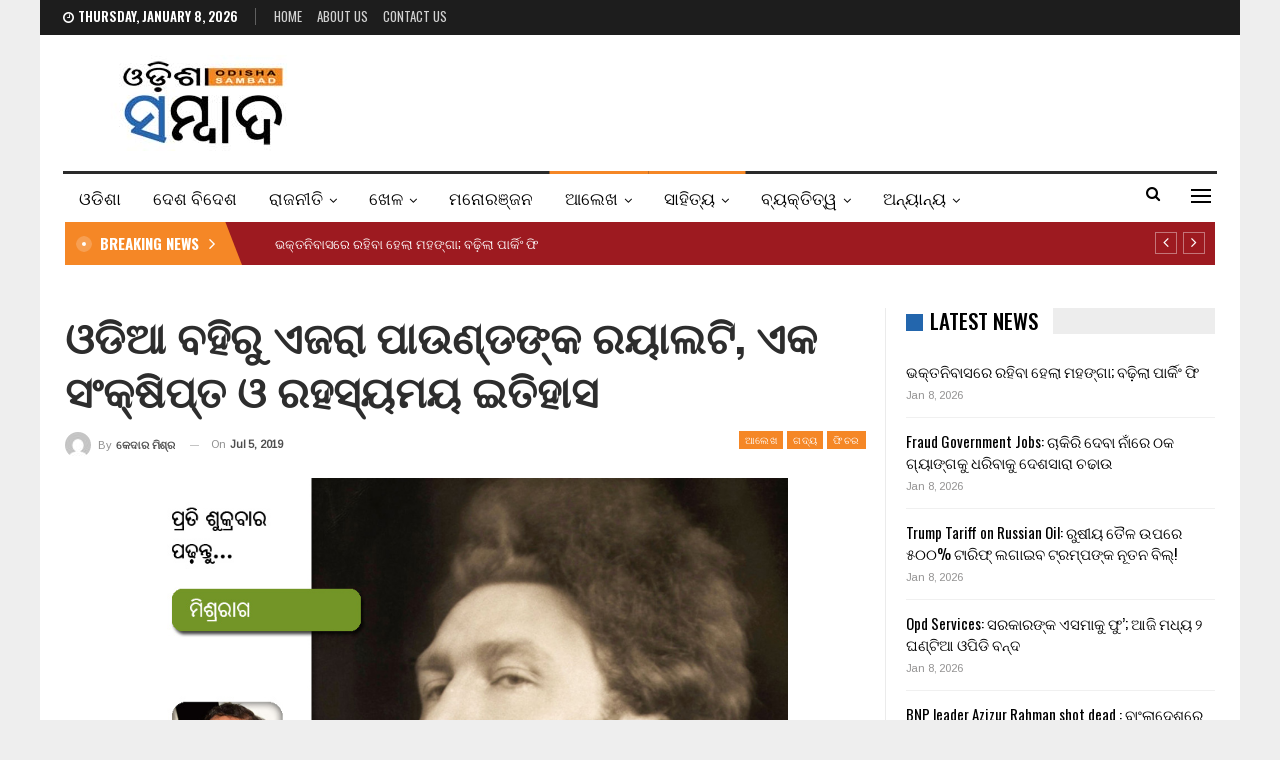

--- FILE ---
content_type: text/html; charset=UTF-8
request_url: https://odishasambad.in/ezra-pound-kedar-mishra/
body_size: 24791
content:
	<!DOCTYPE html>
		<!--[if IE 8]>
	<html class="ie ie8" lang="en-US"> <![endif]-->
	<!--[if IE 9]>
	<html class="ie ie9" lang="en-US"> <![endif]-->
	<!--[if gt IE 9]><!-->
<html lang="en-US"> <!--<![endif]-->
	<head>
				<meta charset="UTF-8">
		<meta http-equiv="X-UA-Compatible" content="IE=edge">
		<meta name="viewport" content="width=device-width, initial-scale=1.0">
		<link rel="pingback" href="https://odishasambad.in/xmlrpc.php"/>

		<title>ଓଡିଆ ବହିରୁ ଏଜରା ପାଉଣ୍ଡଙ୍କ ରୟାଲଟି, ଏକ ସଂକ୍ଷିପ୍ତ ଓ ରହସ୍ୟମୟ ଇତିହାସ &#8211; Odisha Sambad</title>
<meta name='robots' content='max-image-preview:large' />
	<style>img:is([sizes="auto" i], [sizes^="auto," i]) { contain-intrinsic-size: 3000px 1500px }</style>
	
<!-- Better Open Graph, Schema.org & Twitter Integration -->
<meta property="og:locale" content="en_us"/>
<meta property="og:site_name" content="Odisha Sambad"/>
<meta property="og:url" content="https://odishasambad.in/ezra-pound-kedar-mishra/"/>
<meta property="og:title" content="ଓଡିଆ ବହିରୁ ଏଜରା ପାଉଣ୍ଡଙ୍କ ରୟାଲଟି, ଏକ ସଂକ୍ଷିପ୍ତ ଓ ରହସ୍ୟମୟ ଇତିହାସ"/>
<meta property="og:image" content="https://odishasambad.in/wp-content/uploads/2019/07/Ezra-Pound.jpg"/>
<meta property="article:section" content="ସାହିତ୍ୟ"/>
<meta property="og:description" content="ଓଡିଆ ବହିରୁ ଏଜରା ପାଉଣ୍ଡଙ୍କ ରୟାଲଟି,ଏକ ସଂକ୍ଷିପ୍ତ ଓ ରହସ୍ୟମୟ ଇତିହାସକେଦାର ମିଶ୍ର“ମୋ ବହି ଓଡିଆ ଓ ବଙ୍ଗଳାରେ ପ୍ରକାଶ କରି ମୋତେ କଣ ଦେବାକୁ ହେବ ବୋଲି ଆପଣ ‘ସର୍ତ୍ତ&#039; ପଚାରିଛନ୍ତି। ଆପଣ ବହି ବିକି ଯେଉଁ ଲାଭ ପାଇବେ ସେହି ଲାଭାଂଶର କିଛି ଅଂଶ ହିଁ ମୋର ପ୍ରାପ୍ୟ ହେବ। ଅବଶ୍ୟ ତାହା ଏମିତି କିଛି "/>
<meta property="og:type" content="article"/>
<meta name="twitter:card" content="summary"/>
<meta name="twitter:url" content="https://odishasambad.in/ezra-pound-kedar-mishra/"/>
<meta name="twitter:title" content="ଓଡିଆ ବହିରୁ ଏଜରା ପାଉଣ୍ଡଙ୍କ ରୟାଲଟି, ଏକ ସଂକ୍ଷିପ୍ତ ଓ ରହସ୍ୟମୟ ଇତିହାସ"/>
<meta name="twitter:description" content="ଓଡିଆ ବହିରୁ ଏଜରା ପାଉଣ୍ଡଙ୍କ ରୟାଲଟି,ଏକ ସଂକ୍ଷିପ୍ତ ଓ ରହସ୍ୟମୟ ଇତିହାସକେଦାର ମିଶ୍ର“ମୋ ବହି ଓଡିଆ ଓ ବଙ୍ଗଳାରେ ପ୍ରକାଶ କରି ମୋତେ କଣ ଦେବାକୁ ହେବ ବୋଲି ଆପଣ ‘ସର୍ତ୍ତ&#039; ପଚାରିଛନ୍ତି। ଆପଣ ବହି ବିକି ଯେଉଁ ଲାଭ ପାଇବେ ସେହି ଲାଭାଂଶର କିଛି ଅଂଶ ହିଁ ମୋର ପ୍ରାପ୍ୟ ହେବ। ଅବଶ୍ୟ ତାହା ଏମିତି କିଛି "/>
<meta name="twitter:image" content="https://odishasambad.in/wp-content/uploads/2019/07/Ezra-Pound.jpg"/>
<!-- / Better Open Graph, Schema.org & Twitter Integration. -->
<link rel='dns-prefetch' href='//fonts.googleapis.com' />
<link rel="alternate" type="application/rss+xml" title="Odisha Sambad &raquo; Feed" href="https://odishasambad.in/feed/" />
<link rel="alternate" type="application/rss+xml" title="Odisha Sambad &raquo; Comments Feed" href="https://odishasambad.in/comments/feed/" />
<script type="text/javascript">
/* <![CDATA[ */
window._wpemojiSettings = {"baseUrl":"https:\/\/s.w.org\/images\/core\/emoji\/15.0.3\/72x72\/","ext":".png","svgUrl":"https:\/\/s.w.org\/images\/core\/emoji\/15.0.3\/svg\/","svgExt":".svg","source":{"concatemoji":"https:\/\/odishasambad.in\/wp-includes\/js\/wp-emoji-release.min.js?ver=6.7.1"}};
/*! This file is auto-generated */
!function(i,n){var o,s,e;function c(e){try{var t={supportTests:e,timestamp:(new Date).valueOf()};sessionStorage.setItem(o,JSON.stringify(t))}catch(e){}}function p(e,t,n){e.clearRect(0,0,e.canvas.width,e.canvas.height),e.fillText(t,0,0);var t=new Uint32Array(e.getImageData(0,0,e.canvas.width,e.canvas.height).data),r=(e.clearRect(0,0,e.canvas.width,e.canvas.height),e.fillText(n,0,0),new Uint32Array(e.getImageData(0,0,e.canvas.width,e.canvas.height).data));return t.every(function(e,t){return e===r[t]})}function u(e,t,n){switch(t){case"flag":return n(e,"\ud83c\udff3\ufe0f\u200d\u26a7\ufe0f","\ud83c\udff3\ufe0f\u200b\u26a7\ufe0f")?!1:!n(e,"\ud83c\uddfa\ud83c\uddf3","\ud83c\uddfa\u200b\ud83c\uddf3")&&!n(e,"\ud83c\udff4\udb40\udc67\udb40\udc62\udb40\udc65\udb40\udc6e\udb40\udc67\udb40\udc7f","\ud83c\udff4\u200b\udb40\udc67\u200b\udb40\udc62\u200b\udb40\udc65\u200b\udb40\udc6e\u200b\udb40\udc67\u200b\udb40\udc7f");case"emoji":return!n(e,"\ud83d\udc26\u200d\u2b1b","\ud83d\udc26\u200b\u2b1b")}return!1}function f(e,t,n){var r="undefined"!=typeof WorkerGlobalScope&&self instanceof WorkerGlobalScope?new OffscreenCanvas(300,150):i.createElement("canvas"),a=r.getContext("2d",{willReadFrequently:!0}),o=(a.textBaseline="top",a.font="600 32px Arial",{});return e.forEach(function(e){o[e]=t(a,e,n)}),o}function t(e){var t=i.createElement("script");t.src=e,t.defer=!0,i.head.appendChild(t)}"undefined"!=typeof Promise&&(o="wpEmojiSettingsSupports",s=["flag","emoji"],n.supports={everything:!0,everythingExceptFlag:!0},e=new Promise(function(e){i.addEventListener("DOMContentLoaded",e,{once:!0})}),new Promise(function(t){var n=function(){try{var e=JSON.parse(sessionStorage.getItem(o));if("object"==typeof e&&"number"==typeof e.timestamp&&(new Date).valueOf()<e.timestamp+604800&&"object"==typeof e.supportTests)return e.supportTests}catch(e){}return null}();if(!n){if("undefined"!=typeof Worker&&"undefined"!=typeof OffscreenCanvas&&"undefined"!=typeof URL&&URL.createObjectURL&&"undefined"!=typeof Blob)try{var e="postMessage("+f.toString()+"("+[JSON.stringify(s),u.toString(),p.toString()].join(",")+"));",r=new Blob([e],{type:"text/javascript"}),a=new Worker(URL.createObjectURL(r),{name:"wpTestEmojiSupports"});return void(a.onmessage=function(e){c(n=e.data),a.terminate(),t(n)})}catch(e){}c(n=f(s,u,p))}t(n)}).then(function(e){for(var t in e)n.supports[t]=e[t],n.supports.everything=n.supports.everything&&n.supports[t],"flag"!==t&&(n.supports.everythingExceptFlag=n.supports.everythingExceptFlag&&n.supports[t]);n.supports.everythingExceptFlag=n.supports.everythingExceptFlag&&!n.supports.flag,n.DOMReady=!1,n.readyCallback=function(){n.DOMReady=!0}}).then(function(){return e}).then(function(){var e;n.supports.everything||(n.readyCallback(),(e=n.source||{}).concatemoji?t(e.concatemoji):e.wpemoji&&e.twemoji&&(t(e.twemoji),t(e.wpemoji)))}))}((window,document),window._wpemojiSettings);
/* ]]> */
</script>
<style id='wp-emoji-styles-inline-css' type='text/css'>

	img.wp-smiley, img.emoji {
		display: inline !important;
		border: none !important;
		box-shadow: none !important;
		height: 1em !important;
		width: 1em !important;
		margin: 0 0.07em !important;
		vertical-align: -0.1em !important;
		background: none !important;
		padding: 0 !important;
	}
</style>
<link rel='stylesheet' id='wp-block-library-css' href='https://odishasambad.in/wp-includes/css/dist/block-library/style.min.css?ver=6.7.1' type='text/css' media='all' />
<style id='classic-theme-styles-inline-css' type='text/css'>
/*! This file is auto-generated */
.wp-block-button__link{color:#fff;background-color:#32373c;border-radius:9999px;box-shadow:none;text-decoration:none;padding:calc(.667em + 2px) calc(1.333em + 2px);font-size:1.125em}.wp-block-file__button{background:#32373c;color:#fff;text-decoration:none}
</style>
<style id='global-styles-inline-css' type='text/css'>
:root{--wp--preset--aspect-ratio--square: 1;--wp--preset--aspect-ratio--4-3: 4/3;--wp--preset--aspect-ratio--3-4: 3/4;--wp--preset--aspect-ratio--3-2: 3/2;--wp--preset--aspect-ratio--2-3: 2/3;--wp--preset--aspect-ratio--16-9: 16/9;--wp--preset--aspect-ratio--9-16: 9/16;--wp--preset--color--black: #000000;--wp--preset--color--cyan-bluish-gray: #abb8c3;--wp--preset--color--white: #ffffff;--wp--preset--color--pale-pink: #f78da7;--wp--preset--color--vivid-red: #cf2e2e;--wp--preset--color--luminous-vivid-orange: #ff6900;--wp--preset--color--luminous-vivid-amber: #fcb900;--wp--preset--color--light-green-cyan: #7bdcb5;--wp--preset--color--vivid-green-cyan: #00d084;--wp--preset--color--pale-cyan-blue: #8ed1fc;--wp--preset--color--vivid-cyan-blue: #0693e3;--wp--preset--color--vivid-purple: #9b51e0;--wp--preset--gradient--vivid-cyan-blue-to-vivid-purple: linear-gradient(135deg,rgba(6,147,227,1) 0%,rgb(155,81,224) 100%);--wp--preset--gradient--light-green-cyan-to-vivid-green-cyan: linear-gradient(135deg,rgb(122,220,180) 0%,rgb(0,208,130) 100%);--wp--preset--gradient--luminous-vivid-amber-to-luminous-vivid-orange: linear-gradient(135deg,rgba(252,185,0,1) 0%,rgba(255,105,0,1) 100%);--wp--preset--gradient--luminous-vivid-orange-to-vivid-red: linear-gradient(135deg,rgba(255,105,0,1) 0%,rgb(207,46,46) 100%);--wp--preset--gradient--very-light-gray-to-cyan-bluish-gray: linear-gradient(135deg,rgb(238,238,238) 0%,rgb(169,184,195) 100%);--wp--preset--gradient--cool-to-warm-spectrum: linear-gradient(135deg,rgb(74,234,220) 0%,rgb(151,120,209) 20%,rgb(207,42,186) 40%,rgb(238,44,130) 60%,rgb(251,105,98) 80%,rgb(254,248,76) 100%);--wp--preset--gradient--blush-light-purple: linear-gradient(135deg,rgb(255,206,236) 0%,rgb(152,150,240) 100%);--wp--preset--gradient--blush-bordeaux: linear-gradient(135deg,rgb(254,205,165) 0%,rgb(254,45,45) 50%,rgb(107,0,62) 100%);--wp--preset--gradient--luminous-dusk: linear-gradient(135deg,rgb(255,203,112) 0%,rgb(199,81,192) 50%,rgb(65,88,208) 100%);--wp--preset--gradient--pale-ocean: linear-gradient(135deg,rgb(255,245,203) 0%,rgb(182,227,212) 50%,rgb(51,167,181) 100%);--wp--preset--gradient--electric-grass: linear-gradient(135deg,rgb(202,248,128) 0%,rgb(113,206,126) 100%);--wp--preset--gradient--midnight: linear-gradient(135deg,rgb(2,3,129) 0%,rgb(40,116,252) 100%);--wp--preset--font-size--small: 13px;--wp--preset--font-size--medium: 20px;--wp--preset--font-size--large: 36px;--wp--preset--font-size--x-large: 42px;--wp--preset--spacing--20: 0.44rem;--wp--preset--spacing--30: 0.67rem;--wp--preset--spacing--40: 1rem;--wp--preset--spacing--50: 1.5rem;--wp--preset--spacing--60: 2.25rem;--wp--preset--spacing--70: 3.38rem;--wp--preset--spacing--80: 5.06rem;--wp--preset--shadow--natural: 6px 6px 9px rgba(0, 0, 0, 0.2);--wp--preset--shadow--deep: 12px 12px 50px rgba(0, 0, 0, 0.4);--wp--preset--shadow--sharp: 6px 6px 0px rgba(0, 0, 0, 0.2);--wp--preset--shadow--outlined: 6px 6px 0px -3px rgba(255, 255, 255, 1), 6px 6px rgba(0, 0, 0, 1);--wp--preset--shadow--crisp: 6px 6px 0px rgba(0, 0, 0, 1);}:where(.is-layout-flex){gap: 0.5em;}:where(.is-layout-grid){gap: 0.5em;}body .is-layout-flex{display: flex;}.is-layout-flex{flex-wrap: wrap;align-items: center;}.is-layout-flex > :is(*, div){margin: 0;}body .is-layout-grid{display: grid;}.is-layout-grid > :is(*, div){margin: 0;}:where(.wp-block-columns.is-layout-flex){gap: 2em;}:where(.wp-block-columns.is-layout-grid){gap: 2em;}:where(.wp-block-post-template.is-layout-flex){gap: 1.25em;}:where(.wp-block-post-template.is-layout-grid){gap: 1.25em;}.has-black-color{color: var(--wp--preset--color--black) !important;}.has-cyan-bluish-gray-color{color: var(--wp--preset--color--cyan-bluish-gray) !important;}.has-white-color{color: var(--wp--preset--color--white) !important;}.has-pale-pink-color{color: var(--wp--preset--color--pale-pink) !important;}.has-vivid-red-color{color: var(--wp--preset--color--vivid-red) !important;}.has-luminous-vivid-orange-color{color: var(--wp--preset--color--luminous-vivid-orange) !important;}.has-luminous-vivid-amber-color{color: var(--wp--preset--color--luminous-vivid-amber) !important;}.has-light-green-cyan-color{color: var(--wp--preset--color--light-green-cyan) !important;}.has-vivid-green-cyan-color{color: var(--wp--preset--color--vivid-green-cyan) !important;}.has-pale-cyan-blue-color{color: var(--wp--preset--color--pale-cyan-blue) !important;}.has-vivid-cyan-blue-color{color: var(--wp--preset--color--vivid-cyan-blue) !important;}.has-vivid-purple-color{color: var(--wp--preset--color--vivid-purple) !important;}.has-black-background-color{background-color: var(--wp--preset--color--black) !important;}.has-cyan-bluish-gray-background-color{background-color: var(--wp--preset--color--cyan-bluish-gray) !important;}.has-white-background-color{background-color: var(--wp--preset--color--white) !important;}.has-pale-pink-background-color{background-color: var(--wp--preset--color--pale-pink) !important;}.has-vivid-red-background-color{background-color: var(--wp--preset--color--vivid-red) !important;}.has-luminous-vivid-orange-background-color{background-color: var(--wp--preset--color--luminous-vivid-orange) !important;}.has-luminous-vivid-amber-background-color{background-color: var(--wp--preset--color--luminous-vivid-amber) !important;}.has-light-green-cyan-background-color{background-color: var(--wp--preset--color--light-green-cyan) !important;}.has-vivid-green-cyan-background-color{background-color: var(--wp--preset--color--vivid-green-cyan) !important;}.has-pale-cyan-blue-background-color{background-color: var(--wp--preset--color--pale-cyan-blue) !important;}.has-vivid-cyan-blue-background-color{background-color: var(--wp--preset--color--vivid-cyan-blue) !important;}.has-vivid-purple-background-color{background-color: var(--wp--preset--color--vivid-purple) !important;}.has-black-border-color{border-color: var(--wp--preset--color--black) !important;}.has-cyan-bluish-gray-border-color{border-color: var(--wp--preset--color--cyan-bluish-gray) !important;}.has-white-border-color{border-color: var(--wp--preset--color--white) !important;}.has-pale-pink-border-color{border-color: var(--wp--preset--color--pale-pink) !important;}.has-vivid-red-border-color{border-color: var(--wp--preset--color--vivid-red) !important;}.has-luminous-vivid-orange-border-color{border-color: var(--wp--preset--color--luminous-vivid-orange) !important;}.has-luminous-vivid-amber-border-color{border-color: var(--wp--preset--color--luminous-vivid-amber) !important;}.has-light-green-cyan-border-color{border-color: var(--wp--preset--color--light-green-cyan) !important;}.has-vivid-green-cyan-border-color{border-color: var(--wp--preset--color--vivid-green-cyan) !important;}.has-pale-cyan-blue-border-color{border-color: var(--wp--preset--color--pale-cyan-blue) !important;}.has-vivid-cyan-blue-border-color{border-color: var(--wp--preset--color--vivid-cyan-blue) !important;}.has-vivid-purple-border-color{border-color: var(--wp--preset--color--vivid-purple) !important;}.has-vivid-cyan-blue-to-vivid-purple-gradient-background{background: var(--wp--preset--gradient--vivid-cyan-blue-to-vivid-purple) !important;}.has-light-green-cyan-to-vivid-green-cyan-gradient-background{background: var(--wp--preset--gradient--light-green-cyan-to-vivid-green-cyan) !important;}.has-luminous-vivid-amber-to-luminous-vivid-orange-gradient-background{background: var(--wp--preset--gradient--luminous-vivid-amber-to-luminous-vivid-orange) !important;}.has-luminous-vivid-orange-to-vivid-red-gradient-background{background: var(--wp--preset--gradient--luminous-vivid-orange-to-vivid-red) !important;}.has-very-light-gray-to-cyan-bluish-gray-gradient-background{background: var(--wp--preset--gradient--very-light-gray-to-cyan-bluish-gray) !important;}.has-cool-to-warm-spectrum-gradient-background{background: var(--wp--preset--gradient--cool-to-warm-spectrum) !important;}.has-blush-light-purple-gradient-background{background: var(--wp--preset--gradient--blush-light-purple) !important;}.has-blush-bordeaux-gradient-background{background: var(--wp--preset--gradient--blush-bordeaux) !important;}.has-luminous-dusk-gradient-background{background: var(--wp--preset--gradient--luminous-dusk) !important;}.has-pale-ocean-gradient-background{background: var(--wp--preset--gradient--pale-ocean) !important;}.has-electric-grass-gradient-background{background: var(--wp--preset--gradient--electric-grass) !important;}.has-midnight-gradient-background{background: var(--wp--preset--gradient--midnight) !important;}.has-small-font-size{font-size: var(--wp--preset--font-size--small) !important;}.has-medium-font-size{font-size: var(--wp--preset--font-size--medium) !important;}.has-large-font-size{font-size: var(--wp--preset--font-size--large) !important;}.has-x-large-font-size{font-size: var(--wp--preset--font-size--x-large) !important;}
:where(.wp-block-post-template.is-layout-flex){gap: 1.25em;}:where(.wp-block-post-template.is-layout-grid){gap: 1.25em;}
:where(.wp-block-columns.is-layout-flex){gap: 2em;}:where(.wp-block-columns.is-layout-grid){gap: 2em;}
:root :where(.wp-block-pullquote){font-size: 1.5em;line-height: 1.6;}
</style>
<link rel='stylesheet' id='better-framework-main-fonts-css' href='https://fonts.googleapis.com/css?family=Arimo:400%7COswald:500,700,400,600%7CRoboto:400,500,400italic%7CLato:400&#038;display=swap' type='text/css' media='all' />
<script type="text/javascript" src="https://odishasambad.in/wp-includes/js/jquery/jquery.min.js?ver=3.7.1" id="jquery-core-js" defer></script>
<script type="text/javascript" src="https://odishasambad.in/wp-includes/js/jquery/jquery-migrate.min.js?ver=3.4.1" id="jquery-migrate-js" defer></script>
<!--[if lt IE 9]>
<script type="text/javascript" src="https://odishasambad.in/wp-content/themes/publisher/includes/libs/better-framework/assets/js/html5shiv.min.js?ver=3.15.0" id="bf-html5shiv-js"></script>
<![endif]-->
<!--[if lt IE 9]>
<script type="text/javascript" src="https://odishasambad.in/wp-content/themes/publisher/includes/libs/better-framework/assets/js/respond.min.js?ver=3.15.0" id="bf-respond-js"></script>
<![endif]-->
<link rel="https://api.w.org/" href="https://odishasambad.in/wp-json/" /><link rel="alternate" title="JSON" type="application/json" href="https://odishasambad.in/wp-json/wp/v2/posts/25192" /><link rel="EditURI" type="application/rsd+xml" title="RSD" href="https://odishasambad.in/xmlrpc.php?rsd" />
<meta name="generator" content="WordPress 6.7.1" />
<link rel="canonical" href="https://odishasambad.in/ezra-pound-kedar-mishra/" />
<link rel='shortlink' href='https://odishasambad.in/?p=25192' />
<link rel="alternate" title="oEmbed (JSON)" type="application/json+oembed" href="https://odishasambad.in/wp-json/oembed/1.0/embed?url=https%3A%2F%2Fodishasambad.in%2Fezra-pound-kedar-mishra%2F" />
<link rel="alternate" title="oEmbed (XML)" type="text/xml+oembed" href="https://odishasambad.in/wp-json/oembed/1.0/embed?url=https%3A%2F%2Fodishasambad.in%2Fezra-pound-kedar-mishra%2F&#038;format=xml" />
<!-- Global site tag (gtag.js) - Google Analytics -->
<script async src="https://www.googletagmanager.com/gtag/js?id=UA-121238287-1"></script>
<script>
  window.dataLayer = window.dataLayer || [];
  function gtag(){dataLayer.push(arguments);}
  gtag('js', new Date());

  gtag('config', 'UA-121238287-1');
</script>
<!-- afp header code starts here -->
<script type="text/javascript"> var adgh_p1="4868"; var adgh_p2=""; var adgh_p3="0";var adgHdSc=document.createElement("script"); document.head.appendChild(adgHdSc); adgHdSc.async=true; var adgHscParam="p1="+adgh_p1+"&p2="+adgh_p2+"&p3="+adgh_p3; adgHdSc.id="adg_pixel_header_script";adgHdSc.src="//adgebra.co.in/afph/afph.js?"+adgHscParam; </script>
<!-- afp header code ends here -->
<meta property="fb:pages" content="154028801335485" />
<!-- Begin comScore Tag -->
<script>
  var _comscore = _comscore || [];
  _comscore.push({ c1: "2", c2: "35902141" });
  (function() {
    var s = document.createElement("script"), el = document.getElementsByTagName("script")[0]; s.async = true;
    s.src = "https://sb.scorecardresearch.com/cs/35902141/beacon.js";
    el.parentNode.insertBefore(s, el);
  })();
</script>
<noscript>
  <img src="https://sb.scorecardresearch.com/p?c1=2&c2=35902141&cv=3.6.0&cj=1">
</noscript>
<!-- End comScore Tag -->
<script type="text/javascript">
  window._taboola = window._taboola || [];
  _taboola.push({article:'auto'});
  !function (e, f, u, i) {
    if (!document.getElementById(i)){
      e.async = 1;
      e.src = u;
      e.id = i;
      f.parentNode.insertBefore(e, f);
    }
  }(document.createElement('script'),
  document.getElementsByTagName('script')[0],
  '//cdn.taboola.com/libtrc/thefrontiermedia-odishasambad/loader.js',
  'tb_loader_script');
  if(window.performance && typeof window.performance.mark == 'function')
    {window.performance.mark('tbl_ic');}
</script>			<link rel="shortcut icon" href="https://odishasambad.in/wp-content/uploads/2022/04/os_favicon.jpg"><meta name="generator" content="Powered by WPBakery Page Builder - drag and drop page builder for WordPress."/>
<script type="application/ld+json">{
    "@context": "http://schema.org/",
    "@type": "Organization",
    "@id": "#organization",
    "logo": {
        "@type": "ImageObject",
        "url": "https://odishasambad.in/wp-content/uploads/2022/03/logomobileretina.jpg"
    },
    "url": "https://odishasambad.in/",
    "name": "Odisha Sambad",
    "description": "Latest Odisha News"
}</script>
<script type="application/ld+json">{
    "@context": "http://schema.org/",
    "@type": "WebSite",
    "name": "Odisha Sambad",
    "alternateName": "Latest Odisha News",
    "url": "https://odishasambad.in/"
}</script>
<script type="application/ld+json">{
    "@context": "http://schema.org/",
    "@type": "BlogPosting",
    "headline": "\u0b13\u0b21\u0b3f\u0b06 \u0b2c\u0b39\u0b3f\u0b30\u0b41 \u0b0f\u0b1c\u0b30\u0b3e \u0b2a\u0b3e\u0b09\u0b23\u0b4d\u0b21\u0b19\u0b4d\u0b15 \u0b30\u0b5f\u0b3e\u0b32\u0b1f\u0b3f, \u0b0f\u0b15 \u0b38\u0b02\u0b15\u0b4d\u0b37\u0b3f\u0b2a\u0b4d\u0b24 \u0b13 \u0b30\u0b39\u0b38\u0b4d\u0b5f\u0b2e\u0b5f \u0b07\u0b24\u0b3f\u0b39\u0b3e\u0b38",
    "description": "\u0b13\u0b21\u0b3f\u0b06 \u0b2c\u0b39\u0b3f\u0b30\u0b41 \u0b0f\u0b1c\u0b30\u0b3e \u0b2a\u0b3e\u0b09\u0b23\u0b4d\u0b21\u0b19\u0b4d\u0b15 \u0b30\u0b5f\u0b3e\u0b32\u0b1f\u0b3f,\u0b0f\u0b15 \u0b38\u0b02\u0b15\u0b4d\u0b37\u0b3f\u0b2a\u0b4d\u0b24 \u0b13 \u0b30\u0b39\u0b38\u0b4d\u0b5f\u0b2e\u0b5f \u0b07\u0b24\u0b3f\u0b39\u0b3e\u0b38\u0b15\u0b47\u0b26\u0b3e\u0b30 \u0b2e\u0b3f\u0b36\u0b4d\u0b30\u201c\u0b2e\u0b4b \u0b2c\u0b39\u0b3f \u0b13\u0b21\u0b3f\u0b06 \u0b13 \u0b2c\u0b19\u0b4d\u0b17\u0b33\u0b3e\u0b30\u0b47 \u0b2a\u0b4d\u0b30\u0b15\u0b3e\u0b36 \u0b15\u0b30\u0b3f \u0b2e\u0b4b\u0b24\u0b47 \u0b15\u0b23 \u0b26\u0b47\u0b2c\u0b3e\u0b15\u0b41 \u0b39\u0b47\u0b2c \u0b2c\u0b4b\u0b32\u0b3f \u0b06\u0b2a\u0b23 \u2018\u0b38\u0b30\u0b4d\u0b24\u0b4d\u0b24' \u0b2a\u0b1a\u0b3e\u0b30\u0b3f\u0b1b\u0b28\u0b4d\u0b24\u0b3f\u0964 \u0b06\u0b2a\u0b23 \u0b2c\u0b39\u0b3f \u0b2c\u0b3f\u0b15\u0b3f \u0b2f\u0b47\u0b09\u0b01 \u0b32\u0b3e\u0b2d \u0b2a\u0b3e\u0b07\u0b2c\u0b47 \u0b38\u0b47\u0b39\u0b3f \u0b32\u0b3e\u0b2d\u0b3e\u0b02\u0b36\u0b30 \u0b15\u0b3f\u0b1b\u0b3f \u0b05\u0b02\u0b36 \u0b39\u0b3f\u0b01 \u0b2e\u0b4b\u0b30 \u0b2a\u0b4d\u0b30\u0b3e\u0b2a\u0b4d\u0b5f \u0b39\u0b47\u0b2c\u0964 \u0b05\u0b2c\u0b36\u0b4d\u0b5f \u0b24\u0b3e\u0b39\u0b3e \u0b0f\u0b2e\u0b3f\u0b24\u0b3f \u0b15\u0b3f\u0b1b\u0b3f ",
    "datePublished": "2019-07-05",
    "dateModified": "2019-07-08",
    "author": {
        "@type": "Person",
        "@id": "#person-",
        "name": "\u0b15\u0b47\u0b26\u0b3e\u0b30 \u0b2e\u0b3f\u0b36\u0b4d\u0b30"
    },
    "image": "https://odishasambad.in/wp-content/uploads/2019/07/Ezra-Pound.jpg",
    "interactionStatistic": [
        {
            "@type": "InteractionCounter",
            "interactionType": "http://schema.org/CommentAction",
            "userInteractionCount": "0"
        }
    ],
    "publisher": {
        "@id": "#organization"
    },
    "mainEntityOfPage": "https://odishasambad.in/ezra-pound-kedar-mishra/"
}</script>
<link data-minify="1" rel='stylesheet' id='bf-minifed-css-1' href='https://odishasambad.in/wp-content/cache/min/1/wp-content/bs-booster-cache/bc4aec0f326755f330479a181b8c900f.css?ver=1743434224' type='text/css' media='all' />
<link data-minify="1" rel='stylesheet' id='7.11.0-1767856160' href='https://odishasambad.in/wp-content/cache/min/1/wp-content/bs-booster-cache/3213c303ff0e967a10e77d7aa298972b.css?ver=1767856160' type='text/css' media='all' />
<noscript><style> .wpb_animate_when_almost_visible { opacity: 1; }</style></noscript>	</head>

<body class="post-template-default single single-post postid-25192 single-format-standard bs-theme bs-publisher bs-publisher-news-board active-light-box ltr close-rh page-layout-2-col page-layout-2-col-right boxed active-sticky-sidebar main-menu-sticky-smart main-menu-boxed active-ajax-search single-prim-cat-6 single-cat-6 single-cat-956 single-cat-23 single-cat-845 single-cat-134  wpb-js-composer js-comp-ver-6.7.0 vc_responsive bs-ll-a" dir="ltr">
<div class="off-canvas-overlay"></div>
<div class="off-canvas-container left skin-white">
	<div class="off-canvas-inner">
		<span class="canvas-close"><i></i></span>
					<div class="off-canvas-header">
									<div class="logo">

						<a href="https://odishasambad.in/">
							<img src="https://odishasambad.in/wp-content/uploads/2022/03/logomobileretina-1.jpg"
							     alt="Odisha Sambad">
						</a>
					</div>
									<div class="site-description">Latest Odisha News</div>
			</div>
						<div class="off-canvas-search">
				<form role="search" method="get" action="https://odishasambad.in">
					<input type="text" name="s" value=""
					       placeholder="Search...">
					<i class="fa fa-search"></i>
				</form>
			</div>
						<div class="off-canvas-menu">
				<div class="off-canvas-menu-fallback"></div>
			</div>
						<div class="off_canvas_footer">
				<div class="off_canvas_footer-info entry-content">
									</div>
			</div>
				</div>
</div>
		<div class="main-wrap content-main-wrap">
			<header id="header" class="site-header header-style-2 boxed" itemscope="itemscope" itemtype="https://schema.org/WPHeader">

		<section class="topbar topbar-style-1 hidden-xs hidden-xs">
	<div class="content-wrap">
		<div class="container">
			<div class="topbar-inner clearfix">

				
				<div class="section-menu">
						<div id="menu-top" class="menu top-menu-wrapper" role="navigation" itemscope="itemscope" itemtype="https://schema.org/SiteNavigationElement">
		<nav class="top-menu-container">

			<ul id="top-navigation" class="top-menu menu clearfix bsm-pure">
									<li id="topbar-date" class="menu-item menu-item-date">
					<span
						class="topbar-date">Thursday, January 8, 2026</span>
					</li>
					<li id="menu-item-224969" class="menu-item menu-item-type-custom menu-item-object-custom menu-item-home better-anim-fade menu-item-224969"><a href="https://odishasambad.in/">Home</a></li>
<li id="menu-item-379893" class="menu-item menu-item-type-post_type menu-item-object-page better-anim-fade menu-item-379893"><a href="https://odishasambad.in/about-us/">About Us</a></li>
<li id="menu-item-224967" class="menu-item menu-item-type-post_type menu-item-object-page better-anim-fade menu-item-224967"><a href="https://odishasambad.in/contact-us/">Contact Us</a></li>
			</ul>

		</nav>
	</div>
				</div>
			</div>
		</div>
	</div>
</section>
		<div class="header-inner">
			<div class="content-wrap">
				<div class="container">
					<div class="row">
						<div class="row-height">
							<div class="logo-col col-xs-12">
								<div class="col-inside">
									<div id="site-branding" class="site-branding">
	<p  id="site-title" class="logo h1 img-logo">
	<a href="https://odishasambad.in/" itemprop="url" rel="home">
					<img id="site-logo" src="https://odishasambad.in/wp-content/uploads/2022/03/logomobileretina.jpg"
			     alt="Publisher"  data-bsrjs="https://odishasambad.in/wp-content/uploads/2022/03/logomobileretina.jpg"  />

			<span class="site-title">Publisher - Latest Odisha News</span>
				</a>
</p>
</div><!-- .site-branding -->
								</div>
							</div>
													</div>
					</div>
				</div>
			</div>
		</div>

		<div id="menu-main" class="menu main-menu-wrapper show-search-item show-off-canvas menu-actions-btn-width-2" role="navigation" itemscope="itemscope" itemtype="https://schema.org/SiteNavigationElement">
	<div class="main-menu-inner">
		<div class="content-wrap">
			<div class="container">

				<nav class="main-menu-container">
					<ul id="main-navigation" class="main-menu menu bsm-pure clearfix">
						<li id="menu-item-887" class="menu-item menu-item-type-taxonomy menu-item-object-category menu-term-2 better-anim-fade menu-item-887"><a href="https://odishasambad.in/category/odisha/">ଓଡିଶା</a></li>
<li id="menu-item-893" class="menu-item menu-item-type-taxonomy menu-item-object-category menu-term-9 better-anim-fade menu-item-893"><a href="https://odishasambad.in/category/desh-videsh/">ଦେଶ ବିଦେଶ</a></li>
<li id="menu-item-17021" class="menu-item menu-item-type-taxonomy menu-item-object-category menu-item-has-children menu-term-169 better-anim-fade menu-item-17021"><a href="https://odishasambad.in/category/rajaniti/">ରାଜନୀତି</a>
<ul class="sub-menu">
	<li id="menu-item-21540" class="menu-item menu-item-type-taxonomy menu-item-object-category menu-item-has-children menu-term-631 better-anim-fade menu-item-21540"><a href="https://odishasambad.in/category/rajaniti/election-2019/">ଜନାଦେଶ ୨୦୧୯</a>
	<ul class="sub-menu">
		<li id="menu-item-21542" class="menu-item menu-item-type-taxonomy menu-item-object-category menu-term-632 better-anim-fade menu-item-21542"><a href="https://odishasambad.in/category/rajaniti/election-2019/loksabha-odisha/">ଲୋକସଭା (ଓଡ଼ିଶା)</a></li>
		<li id="menu-item-21541" class="menu-item menu-item-type-taxonomy menu-item-object-category menu-term-633 better-anim-fade menu-item-21541"><a href="https://odishasambad.in/category/rajaniti/election-2019/vidhansabha-odisha/">ବିଧାନସଭା (ଓଡ଼ିଶା)</a></li>
	</ul>
</li>
</ul>
</li>
<li id="menu-item-888" class="menu-item menu-item-type-taxonomy menu-item-object-category menu-item-has-children menu-term-3 better-anim-fade menu-item-888"><a href="https://odishasambad.in/category/khela/">ଖେଳ</a>
<ul class="sub-menu">
	<li id="menu-item-393122" class="menu-item menu-item-type-custom menu-item-object-custom better-anim-fade menu-item-393122"><a href="https://odishasambad.in/category/olympics/">ଅଲିମ୍ପିକସ୍</a></li>
</ul>
</li>
<li id="menu-item-886" class="menu-item menu-item-type-taxonomy menu-item-object-category menu-term-5 better-anim-fade menu-item-886"><a href="https://odishasambad.in/category/manoranjan/">ମନୋରଞ୍ଜନ</a></li>
<li id="menu-item-885" class="menu-item menu-item-type-taxonomy menu-item-object-category current-post-ancestor current-menu-parent current-post-parent menu-item-has-children menu-term-6 better-anim-fade menu-item-885"><a href="https://odishasambad.in/category/alekha/">ଆଲେଖ</a>
<ul class="sub-menu">
	<li id="menu-item-35658" class="menu-item menu-item-type-taxonomy menu-item-object-category menu-term-2102 better-anim-fade menu-item-35658"><a href="https://odishasambad.in/category/alekha/gandhi-katha/">ଗାନ୍ଧୀ ଗାଥା</a></li>
	<li id="menu-item-35208" class="menu-item menu-item-type-taxonomy menu-item-object-category menu-term-2051 better-anim-fade menu-item-35208"><a href="https://odishasambad.in/category/alekha/akada-eka-desha/">ଏକଦା ଏକ ଦେଶ</a></li>
	<li id="menu-item-23749" class="menu-item menu-item-type-taxonomy menu-item-object-category current-post-ancestor current-menu-parent current-post-parent menu-term-845 better-anim-fade menu-item-23749"><a href="https://odishasambad.in/category/alekha/mishra-raga/">ମିଶ୍ରରାଗ</a></li>
	<li id="menu-item-21428" class="menu-item menu-item-type-taxonomy menu-item-object-category menu-term-621 better-anim-fade menu-item-21428"><a href="https://odishasambad.in/category/alekha/politics-folitics/">ପଲିଟିକସ ଫଲିଟିକସ</a></li>
	<li id="menu-item-35209" class="menu-item menu-item-type-taxonomy menu-item-object-category menu-term-1909 better-anim-fade menu-item-35209"><a href="https://odishasambad.in/category/alekha/gita-pachhara-gapa/">ଗୀତ ପଛର ଗପ</a></li>
	<li id="menu-item-35210" class="menu-item menu-item-type-taxonomy menu-item-object-category menu-term-1950 better-anim-fade menu-item-35210"><a href="https://odishasambad.in/category/alekha/samaya-ra-swara/">ସମୟର ସ୍ୱର</a></li>
	<li id="menu-item-21786" class="menu-item menu-item-type-taxonomy menu-item-object-category menu-term-661 better-anim-fade menu-item-21786"><a href="https://odishasambad.in/category/kathatie-kahun/">କଥାଟିଏ କହୁଁ</a></li>
	<li id="menu-item-21429" class="menu-item menu-item-type-taxonomy menu-item-object-category menu-term-478 better-anim-fade menu-item-21429"><a href="https://odishasambad.in/category/alekha/jaba-kacha/">ଯବକାଚ</a></li>
	<li id="menu-item-153350" class="menu-item menu-item-type-taxonomy menu-item-object-category menu-term-21077 better-anim-fade menu-item-153350"><a href="https://odishasambad.in/category/alekha/chhaya-lipi/">ଛାୟାଲିପି</a></li>
</ul>
</li>
<li id="menu-item-17019" class="menu-item menu-item-type-taxonomy menu-item-object-category current-post-ancestor current-menu-parent current-post-parent menu-item-has-children menu-term-134 better-anim-fade menu-item-17019"><a href="https://odishasambad.in/category/sahitya/">ସାହିତ୍ୟ</a>
<ul class="sub-menu">
	<li id="menu-item-35880" class="menu-item menu-item-type-taxonomy menu-item-object-category menu-item-has-children menu-term-2122 better-anim-fade menu-item-35880"><a href="https://odishasambad.in/category/sahitya/dharabahika-upanyash/">ଧାରାବାହିକ ଉପନ୍ୟାସ</a>
	<ul class="sub-menu">
		<li id="menu-item-35881" class="menu-item menu-item-type-taxonomy menu-item-object-category menu-term-2123 better-anim-fade menu-item-35881"><a href="https://odishasambad.in/category/kukura-kahani-mrunal/">କୁକୁର କାହାଣୀ : ମୃଣାଳ</a></li>
	</ul>
</li>
	<li id="menu-item-17216" class="menu-item menu-item-type-taxonomy menu-item-object-category menu-term-191 better-anim-fade menu-item-17216"><a href="https://odishasambad.in/category/sahitya/kabita/">କବିତା</a></li>
	<li id="menu-item-17217" class="menu-item menu-item-type-taxonomy menu-item-object-category menu-term-171 better-anim-fade menu-item-17217"><a href="https://odishasambad.in/category/sahitya/galpa/">ଗଳ୍ପ</a></li>
	<li id="menu-item-17218" class="menu-item menu-item-type-taxonomy menu-item-object-category menu-term-192 better-anim-fade menu-item-17218"><a href="https://odishasambad.in/category/sahitya/alapa/">ଆଳାପ</a></li>
	<li id="menu-item-24737" class="menu-item menu-item-type-taxonomy menu-item-object-category current-post-ancestor current-menu-parent current-post-parent menu-term-956 better-anim-fade menu-item-24737"><a href="https://odishasambad.in/category/sahitya/gadya/">ଗଦ୍ୟ</a></li>
	<li id="menu-item-22102" class="menu-item menu-item-type-taxonomy menu-item-object-category menu-term-698 better-anim-fade menu-item-22102"><a href="https://odishasambad.in/category/sahitya/bhala-lagithiba-bahi/">ଭଲଲାଗିଥିବା ବହି</a></li>
	<li id="menu-item-17222" class="menu-item menu-item-type-taxonomy menu-item-object-category menu-term-194 better-anim-fade menu-item-17222"><a href="https://odishasambad.in/category/sahitya/nabapratibha/">ନବପ୍ରତିଭା</a></li>
	<li id="menu-item-24287" class="menu-item menu-item-type-taxonomy menu-item-object-category menu-term-906 better-anim-fade menu-item-24287"><a href="https://odishasambad.in/category/sahitya/samrutilipi/">ସ୍ମୃତିଲିପି</a></li>
	<li id="menu-item-17223" class="menu-item menu-item-type-taxonomy menu-item-object-category menu-term-193 better-anim-fade menu-item-17223"><a href="https://odishasambad.in/category/sahitya/sahitya-sambad/">ସାହିତ୍ୟ ସମ୍ବାଦ</a></li>
</ul>
</li>
<li id="menu-item-19060" class="menu-item menu-item-type-taxonomy menu-item-object-category menu-item-has-children menu-term-378 better-anim-fade menu-item-19060"><a href="https://odishasambad.in/category/byaktitwa/">ବ୍ୟକ୍ତିତ୍ୱ</a>
<ul class="sub-menu">
	<li id="menu-item-19091" class="menu-item menu-item-type-taxonomy menu-item-object-category menu-term-382 better-anim-fade menu-item-19091"><a href="https://odishasambad.in/category/byaktitwa/rajaneta/">ରାଜନେତା</a></li>
	<li id="menu-item-19092" class="menu-item menu-item-type-taxonomy menu-item-object-category menu-term-381 better-anim-fade menu-item-19092"><a href="https://odishasambad.in/category/byaktitwa/samajasebi/">ସମାଜସେବୀ</a></li>
	<li id="menu-item-19095" class="menu-item menu-item-type-taxonomy menu-item-object-category menu-term-383 better-anim-fade menu-item-19095"><a href="https://odishasambad.in/category/byaktitwa/lekhaka/">ଲେଖକ</a></li>
</ul>
</li>
<li id="menu-item-2769" class="menu-item menu-item-type-taxonomy menu-item-object-category menu-item-has-children menu-term-28 better-anim-fade menu-item-2769"><a href="https://odishasambad.in/category/anyanya/">ଅନ୍ୟାନ୍ୟ</a>
<ul class="sub-menu">
	<li id="menu-item-2770" class="menu-item menu-item-type-taxonomy menu-item-object-category menu-term-27 better-anim-fade menu-item-2770"><a href="https://odishasambad.in/category/anyanya/kala-sanskruti/">କଳା ସଂସ୍କୃତି</a></li>
	<li id="menu-item-2771" class="menu-item menu-item-type-taxonomy menu-item-object-category menu-item-has-children menu-term-26 better-anim-fade menu-item-2771"><a href="https://odishasambad.in/category/anyanya/dharma-o-parampara/">ଧର୍ମ ଓ ପରମ୍ପରା</a>
	<ul class="sub-menu">
		<li id="menu-item-23880" class="menu-item menu-item-type-taxonomy menu-item-object-category menu-term-856 better-anim-fade menu-item-23880"><a href="https://odishasambad.in/category/anyanya/dharma-o-parampara/ratha-patha-jagannath/">ରଥ ପଥ ଜଗନ୍ନାଥ</a></li>
	</ul>
</li>
	<li id="menu-item-2764" class="menu-item menu-item-type-taxonomy menu-item-object-category menu-item-has-children menu-term-4 better-anim-fade menu-item-2764"><a href="https://odishasambad.in/category/jeevansaili/">ଜୀବନଶୈଳୀ</a>
	<ul class="sub-menu">
		<li id="menu-item-2767" class="menu-item menu-item-type-taxonomy menu-item-object-category menu-term-11 better-anim-fade menu-item-2767"><a href="https://odishasambad.in/category/jeevansaili/swasthya/">ସ୍ୱାସ୍ଥ୍ୟ</a></li>
		<li id="menu-item-22138" class="menu-item menu-item-type-taxonomy menu-item-object-category menu-term-709 better-anim-fade menu-item-22138"><a href="https://odishasambad.in/category/randhabadha/">ରନ୍ଧାବଢ଼ା</a></li>
		<li id="menu-item-2766" class="menu-item menu-item-type-taxonomy menu-item-object-category menu-term-10 better-anim-fade menu-item-2766"><a href="https://odishasambad.in/category/jeevansaili/fashion/">ଫ୍ୟାସନ</a></li>
	</ul>
</li>
	<li id="menu-item-21678" class="menu-item menu-item-type-taxonomy menu-item-object-category menu-term-642 better-anim-fade menu-item-21678"><a href="https://odishasambad.in/category/anyanya/rahasya/">ରହସ୍ୟ</a></li>
	<li id="menu-item-21722" class="menu-item menu-item-type-taxonomy menu-item-object-category menu-term-647 better-anim-fade menu-item-21722"><a href="https://odishasambad.in/category/photo-speaks/">କଥାକୁହା ଫଟୋ</a></li>
	<li id="menu-item-2768" class="menu-item menu-item-type-taxonomy menu-item-object-category menu-term-24 better-anim-fade menu-item-2768"><a href="https://odishasambad.in/category/anyanya/paryatan/">ପର୍ଯ୍ୟଟନ</a></li>
	<li id="menu-item-892" class="menu-item menu-item-type-taxonomy menu-item-object-category menu-term-8 better-anim-fade menu-item-892"><a href="https://odishasambad.in/category/banijya/">ବାଣିଜ୍ୟ</a></li>
	<li id="menu-item-17022" class="menu-item menu-item-type-taxonomy menu-item-object-category menu-term-170 better-anim-fade menu-item-17022"><a href="https://odishasambad.in/category/aparadha/">ଅପରାଧ</a></li>
	<li id="menu-item-21721" class="menu-item menu-item-type-taxonomy menu-item-object-category menu-term-646 better-anim-fade menu-item-21721"><a href="https://odishasambad.in/category/panipaga/">ପାଣିପାଗ</a></li>
</ul>
</li>
					</ul><!-- #main-navigation -->
											<div class="menu-action-buttons width-2">
															<div class="off-canvas-menu-icon-container off-icon-left">
									<div class="off-canvas-menu-icon">
										<div class="off-canvas-menu-icon-el"></div>
									</div>
								</div>
																<div class="search-container close">
									<span class="search-handler"><i class="fa fa-search"></i></span>

									<div class="search-box clearfix">
										<form role="search" method="get" class="search-form clearfix" action="https://odishasambad.in">
	<input type="search" class="search-field"
	       placeholder="Search..."
	       value="" name="s"
	       title="Search for:"
	       autocomplete="off">
	<input type="submit" class="search-submit" value="Search">
</form><!-- .search-form -->
									</div>
								</div>
														</div>
										</nav><!-- .main-menu-container -->

			</div>
		</div>
	</div>
</div><!-- .menu -->
	</header><!-- .header -->
	<div class="rh-header clearfix light deferred-block-exclude">
		<div class="rh-container clearfix">

			<div class="menu-container close">
				<span class="menu-handler"><span class="lines"></span></span>
			</div><!-- .menu-container -->

			<div class="logo-container rh-img-logo">
				<a href="https://odishasambad.in/" itemprop="url" rel="home">
											<img src="https://odishasambad.in/wp-content/uploads/2022/03/logomobileretina.jpg"
						     alt="Odisha Sambad"  data-bsrjs="https://odishasambad.in/wp-content/uploads/2022/03/logomobileretina.jpg"  />				</a>
			</div><!-- .logo-container -->
		</div><!-- .rh-container -->
	</div><!-- .rh-header -->
<div class='bs-injection bs-injection-after_header bs-injection-2-col bs-vc-content'><div class="row vc_row wpb_row vc_row-fluid"><div class="bs-vc-wrapper"><div class="wpb_column bs-vc-column vc_column_container vc_col-sm-12"><div class="bs-vc-wrapper wpb_wrapper">
<style>
.bscb-74325.bscb-74325 .section-heading.sh-t5 .bs-pretty-tabs-container .bs-pretty-tabs-elements,.bscb-74325.bscb-74325 .section-heading.sh-t7 .bs-pretty-tabs-container .bs-pretty-tabs-elements,.bscb-74325.bscb-74325 .section-heading.sh-t7 > a > .h-text,.bscb-74325.bscb-74325 .section-heading.sh-t7 > .h-text{background-color:#9d1a20}.bscb-74325.bscb-74325 .section-heading.sh-t7.sh-s1 > .h-text,.section-heading.sh-t7.sh-s1 > .h-text{color:#000000}

</style>
	<div id="newsticker-2118244595" class="better-newsticker  bscb-74325  vc_custom_1606148687770 bs-light-scheme have_bg"
	     data-speed="15000">
		<p class="heading ">BREAKING NEWS</p>
		<ul class="news-list">
								<li>
						<a class="limit-line" href="https://odishasambad.in/pilgrims-to-pay-rs-500-for-parking-at-jagannath-temple-run-guest-houses-in-puri/">
							ଭକ୍ତନିବାସରେ ରହିବା ହେଲା ମହଙ୍ଗା; ବଢ଼ିଲା ପାର୍କିଂ ଫି						</a>
					</li>
										<li>
						<a class="limit-line" href="https://odishasambad.in/major-fraud-government-jobs-ed-conducts-raids-15-cities-across-6-states/">
							Fraud Government Jobs: ଚାକିରି ଦେବା ନାଁରେ ଠକ ଗ୍ୟାଙ୍ଗକୁ ଧରିବାକୁ ଦେଶସାରା ଚଢାଉ						</a>
					</li>
										<li>
						<a class="limit-line" href="https://odishasambad.in/trump-clears-sanctions-bill-to-punish-india-china-over-russian-oil-purchases/">
							Trump Tariff on Russian Oil: ରୁଷୀୟ ତୈଳ ଉପରେ ୫୦୦% ଟାରିଫ୍ ଲଗାଇବ ଟ୍ରମ୍ପଙ୍କ ନୂତନ ବିଲ୍!						</a>
					</li>
										<li>
						<a class="limit-line" href="https://odishasambad.in/2-hour-opd-service-remains-closed-today/">
							Opd Services: ସରକାରଙ୍କ ଏସମାକୁ ଫୁ&#8217;; ଆଜି ମଧ୍ୟ ୨ ଘଣ୍ଟିଆ ଓପିଡି ବନ୍ଦ						</a>
					</li>
										<li>
						<a class="limit-line" href="https://odishasambad.in/bnp-leader-azizur-rahman-shot-dead-in-bangladesh/">
							BNP leader Azizur Rahman shot dead : ବାଂଲାଦେଶରେ ବିଏନପି ନେତା ଅଜିଜୁର ରହମାନଙ୍କୁ ଗୁଳି କରି ହତ୍ୟା						</a>
					</li>
										<li>
						<a class="limit-line" href="https://odishasambad.in/non-hindus-enter-lord-srilingaraj-templelingaraj-temple/">
							Lingaraj Temple: ସୁରକ୍ଷା ବ୍ୟବସ୍ଥାରେ ଢିଲା! ଅଣହିନ୍ଦୁ ପଶିବାରୁ ମହାପ୍ରଭୁ ଶ୍ରୀଲିଙ୍ଗରାଜଙ୍କ ବେଶ ଓ ଭୋଗ ମାରା						</a>
					</li>
										<li>
						<a class="limit-line" href="https://odishasambad.in/actor-piyush-tripathi-replied-to-continue-yatra/">
							Piyush Tripathi: ଅଭିନେତା ପିୟୁଷଙ୍କୁ ମଞ୍ଚ ଚଢ଼ିବା ମନା						</a>
					</li>
										<li>
						<a class="limit-line" href="https://odishasambad.in/agnivesh-vedanta-group-chairman-anil-agarwal-son-passed-away/">
							ବେଦାନ୍ତ ଗ୍ରୁପ୍ ଅଧ୍ୟକ୍ଷ ଅନିଲ ଅଗ୍ରୱାଲଙ୍କ ପୁଅ ଅଗ୍ନିବେଶଙ୍କ ଦେହାନ୍ତ						</a>
					</li>
										<li>
						<a class="limit-line" href="https://odishasambad.in/elephant-attack-six-people-death-in-rourkela/">
							Elephant Attack: ପୁଣି ଦନ୍ତା ଆତଙ୍କ: ରାତିକରେ ହାତୀ ନେଲାଣି ୬ ଜୀବନ						</a>
					</li>
										<li>
						<a class="limit-line" href="https://odishasambad.in/trump-unveils-15-trillion-dollar-defense-budget-proposal/">
							US Military Budget: ୧.୫ ଟ୍ରିଲିୟନ ଡଲାର ପ୍ରତିରକ୍ଷା ବଜେଟ୍ ପ୍ରସ୍ତାବ ଆଗତ କଲେ ଟ୍ରମ୍ପ						</a>
					</li>
							</ul>
	</div>
</div></div></div></div>
<style type="text/css" data-type="vc_shortcodes-custom-css">.vc_custom_1606148687770{margin-right: 0px !important;margin-left: 0px !important;background-color: #9d1a20 !important;}</style></div><div class="content-wrap">
		<main id="content" class="content-container">

		<div class="container layout-2-col layout-2-col-1 layout-right-sidebar post-template-1">
			<div class="row main-section">
										<div class="col-sm-8 content-column">
								<div class="single-container">
		<article id="post-25192" class="post-25192 post type-post status-publish format-standard has-post-thumbnail  category-alekha category-gadya category-feature category-mishra-raga category-sahitya single-post-content has-thumbnail">
						<div class="post-header post-tp-1-header">
									<h1 class="single-post-title">
						<span class="post-title" itemprop="headline">ଓଡିଆ ବହିରୁ ଏଜରା ପାଉଣ୍ଡଙ୍କ ରୟାଲଟି, ଏକ ସଂକ୍ଷିପ୍ତ ଓ ରହସ୍ୟମୟ ଇତିହାସ</span></h1>
										<div class="post-meta-wrap clearfix">
						<div class="term-badges "><span class="term-badge term-6"><a href="https://odishasambad.in/category/alekha/">ଆଲେଖ</a></span><span class="term-badge term-956"><a href="https://odishasambad.in/category/sahitya/gadya/">ଗଦ୍ୟ</a></span><span class="term-badge term-23"><a href="https://odishasambad.in/category/feature/">ଫିଚର</a></span></div><div class="post-meta single-post-meta">
			<a href="https://odishasambad.in/author/kedar-mishra/"
		   title="Browse Author Articles"
		   class="post-author-a post-author-avatar">
			<img alt=''  data-src='https://secure.gravatar.com/avatar/6592f5cbf8abb80dc07e01f57f1d31dd?s=26&d=mm&r=g' class='avatar avatar-26 photo avatar-default' height='26' width='26' /><span class="post-author-name">By <b>କେଦାର ମିଶ୍ର</b></span>		</a>
					<span class="time"><time class="post-published updated"
			                         datetime="2019-07-05T08:17:35+05:30">On <b>Jul 5, 2019</b></time></span>
			</div>
					</div>
									<div class="single-featured">
					<a class="post-thumbnail open-lightbox" href="https://odishasambad.in/wp-content/uploads/2019/07/Ezra-Pound.jpg"><img  width="645" height="430" alt="" data-src="https://odishasambad.in/wp-content/uploads/2019/07/Ezra-Pound.jpg">						</a>
										</div>
			</div>
					<div class="post-share single-post-share top-share clearfix style-4">
			<div class="post-share-btn-group">
							</div>
						<div class="share-handler-wrap ">
				<span class="share-handler post-share-btn rank-default">
					<i class="bf-icon  fa fa-share-alt"></i>						<b class="text">Share</b>
										</span>
				<span class="social-item facebook"><a href="https://www.facebook.com/sharer.php?u=https%3A%2F%2Fodishasambad.in%2Fezra-pound-kedar-mishra%2F" target="_blank" rel="nofollow noreferrer" class="bs-button-el" onclick="window.open(this.href, 'share-facebook','left=50,top=50,width=600,height=320,toolbar=0'); return false;"><span class="icon"><i class="bf-icon fa fa-facebook"></i></span></a></span><span class="social-item twitter"><a href="https://twitter.com/share?text=ଓଡିଆ ବହିରୁ ଏଜରା ପାଉଣ୍ଡଙ୍କ ରୟାଲଟି, ଏକ ସଂକ୍ଷିପ୍ତ ଓ ରହସ୍ୟମୟ ଇତିହାସ&url=https%3A%2F%2Fodishasambad.in%2Fezra-pound-kedar-mishra%2F" target="_blank" rel="nofollow noreferrer" class="bs-button-el" onclick="window.open(this.href, 'share-twitter','left=50,top=50,width=600,height=320,toolbar=0'); return false;"><span class="icon"><i class="bf-icon fa fa-twitter"></i></span></a></span><span class="social-item google_plus"><a href="https://plus.google.com/share?url=https%3A%2F%2Fodishasambad.in%2Fezra-pound-kedar-mishra%2F" target="_blank" rel="nofollow noreferrer" class="bs-button-el" onclick="window.open(this.href, 'share-google_plus','left=50,top=50,width=600,height=320,toolbar=0'); return false;"><span class="icon"><i class="bf-icon fa fa-google"></i></span></a></span><span class="social-item reddit"><a href="https://reddit.com/submit?url=https%3A%2F%2Fodishasambad.in%2Fezra-pound-kedar-mishra%2F&title=ଓଡିଆ ବହିରୁ ଏଜରା ପାଉଣ୍ଡଙ୍କ ରୟାଲଟି, ଏକ ସଂକ୍ଷିପ୍ତ ଓ ରହସ୍ୟମୟ ଇତିହାସ" target="_blank" rel="nofollow noreferrer" class="bs-button-el" onclick="window.open(this.href, 'share-reddit','left=50,top=50,width=600,height=320,toolbar=0'); return false;"><span class="icon"><i class="bf-icon fa fa-reddit-alien"></i></span></a></span><span class="social-item whatsapp"><a href="whatsapp://send?text=ଓଡିଆ ବହିରୁ ଏଜରା ପାଉଣ୍ଡଙ୍କ ରୟାଲଟି, ଏକ ସଂକ୍ଷିପ୍ତ ଓ ରହସ୍ୟମୟ ଇତିହାସ %0A%0A https%3A%2F%2Fodishasambad.in%2Fezra-pound-kedar-mishra%2F" target="_blank" rel="nofollow noreferrer" class="bs-button-el" onclick="window.open(this.href, 'share-whatsapp','left=50,top=50,width=600,height=320,toolbar=0'); return false;"><span class="icon"><i class="bf-icon fa fa-whatsapp"></i></span></a></span><span class="social-item pinterest"><a href="https://pinterest.com/pin/create/button/?url=https%3A%2F%2Fodishasambad.in%2Fezra-pound-kedar-mishra%2F&media=https://odishasambad.in/wp-content/uploads/2019/07/Ezra-Pound.jpg&description=ଓଡିଆ ବହିରୁ ଏଜରା ପାଉଣ୍ଡଙ୍କ ରୟାଲଟି, ଏକ ସଂକ୍ଷିପ୍ତ ଓ ରହସ୍ୟମୟ ଇତିହାସ" target="_blank" rel="nofollow noreferrer" class="bs-button-el" onclick="window.open(this.href, 'share-pinterest','left=50,top=50,width=600,height=320,toolbar=0'); return false;"><span class="icon"><i class="bf-icon fa fa-pinterest"></i></span></a></span><span class="social-item email"><a href="mailto:?subject=ଓଡିଆ ବହିରୁ ଏଜରା ପାଉଣ୍ଡଙ୍କ ରୟାଲଟି, ଏକ ସଂକ୍ଷିପ୍ତ ଓ ରହସ୍ୟମୟ ଇତିହାସ&body=https%3A%2F%2Fodishasambad.in%2Fezra-pound-kedar-mishra%2F" target="_blank" rel="nofollow noreferrer" class="bs-button-el" onclick="window.open(this.href, 'share-email','left=50,top=50,width=600,height=320,toolbar=0'); return false;"><span class="icon"><i class="bf-icon fa fa-envelope-open"></i></span></a></span></div>		</div>
					<div class="entry-content clearfix single-post-content">
				<h2><strong>ଓଡିଆ ବହିରୁ ଏଜରା ପାଉଣ୍ଡଙ୍କ ରୟାଲଟି,<br />
ଏକ ସଂକ୍ଷିପ୍ତ ଓ ରହସ୍ୟମୟ ଇତିହାସ</strong></h2>
 <h4><span style="color: #008080;"><strong>କେଦାର ମିଶ୍ର</strong></span></h4>
 <p>“ମୋ ବହି ଓଡିଆ ଓ ବଙ୍ଗଳାରେ ପ୍ରକାଶ କରି ମୋତେ କଣ ଦେବାକୁ ହେବ ବୋଲି ଆପଣ ‘ସର୍ତ୍ତ&#8217; ପଚାରିଛନ୍ତି। ଆପଣ ବହି ବିକି ଯେଉଁ ଲାଭ ପାଇବେ ସେହି ଲାଭାଂଶର କିଛି ଅଂଶ ହିଁ ମୋର ପ୍ରାପ୍ୟ ହେବ। ଅବଶ୍ୟ ତାହା ଏମିତି କିଛି ବେଶୀ ହେବନାହିଁ ଯହିଁ ପାଇଁ ଆୟକର ବିଭାଗର ଖପରରେ ପଡିବାକୁ ପଡିବ।&#8221;</p>
 <p><img class="alignleft wp-image-25195 size-medium"  data-src="https://odishasambad.in/wp-content/uploads/2019/07/Ezra-3-206x300.jpg" alt="" width="206" height="300" srcset="https://odishasambad.in/wp-content/uploads/2019/07/Ezra-3-206x300.jpg 206w, https://odishasambad.in/wp-content/uploads/2019/07/Ezra-3-768x1120.jpg 768w, https://odishasambad.in/wp-content/uploads/2019/07/Ezra-3-702x1024.jpg 702w, https://odishasambad.in/wp-content/uploads/2019/07/Ezra-3-696x1015.jpg 696w, https://odishasambad.in/wp-content/uploads/2019/07/Ezra-3-1068x1558.jpg 1068w, https://odishasambad.in/wp-content/uploads/2019/07/Ezra-3-288x420.jpg 288w, https://odishasambad.in/wp-content/uploads/2019/07/Ezra-3.jpg 1417w" sizes="(max-width: 206px) 100vw, 206px" />୨୮, ଜୁନ, ୧୯୫୭ ମସିହାରେ ଓଡିଆ ପ୍ରକାଶକ ପ୍ରଫୁଲ୍ଲ କୁମାର ଦାସଙ୍କୁ ଏମିତି ମର୍ମରେ ଏଇ ଚିଠିଟି ଲେଖିଥିଲେ ଇଂରାଜୀ କବିତାର କିମ୍ବଦନ୍ତୀପୁରୁଷ ଏଜରା ପାଉଣ୍ଡ। ଘଟଣାଟି ପୂରା ଗୋଟେ ରୂପକଥା ଭଳି ମନେ ହେଉଛି। ୧୯୫୭ ମସିହାରେ ଜଣେ ଓଡିଆ ପ୍ରକାଶକ ଏଜରା ପାଉଣ୍ଡଙ୍କ କବିତା ବହିକୁ ଓଡିଆ ଓ ବଙ୍ଗଳା ଭାଷାରେ ଅନୁବାଦ କରି ଛାପିବାକୁ ଚାହୁଁଛନ୍ତି। ତେବେ ଓଡିଆ ବହିଟି “ଏଜରା ପାଉଣ୍ଡ କବିତା” ଶୀର୍ଷକରେ ୧୯୫୮ରେ ପ୍ରକାଶିତ ହୋଇଛି। ପାଉଣ୍ଡଙ୍କ କବିତାସବୁକୁ ଅନୁବାଦ କରିଛନ୍ତି ଜ୍ଞାନୀନ୍ଦ୍ର ବର୍ମା ଓ ବହିଟିର ମୁଖବନ୍ଧ ଲେଖିଛନ୍ତି ନୋବେଲ ପୁରସ୍କାର ବିଜେତା କବି ଟି.ଏସ.ଇଲିୟଟ।</p>
<div class="yhx yhx-post-middle yhx-float-center yhx-align-center yhx-column-1 yhx-clearfix no-bg-box-model"><div id="yhx-234117-1103239884" class="yhx-container yhx-type-custom_code " itemscope="" itemtype="https://schema.org/WPAdBlock" data-adid="234117" data-type="custom_code"><div id="taboola-mid-article-thumbnails"></div>
<script type="text/javascript">
  window._taboola = window._taboola || [];
  _taboola.push({
    mode: 'thumbnails-m',
    container: 'taboola-mid-article-thumbnails',
    placement: 'Mid Article Thumbnails',
    target_type: 'mix'
  });
</script></div></div> <p>ଏ ବହିଟିର ସବୁଠୁ ବଡ ଐତିହାସିକ ଅବଦାନ ହେଉଛି, ଓଡିଆ ଭାଷାକୁ ନେଇ ଉଭୟ ଇଲିୟଟ ଓ ପାଉଣ୍ଡ ଦେଖାଇଥିବା ନିରୀହ ଆଗ୍ରହ। ସମକାଳର ଦୁଇଜଣ ପ୍ରସିଦ୍ଧ ମହାକବିଙ୍କ ପାଖରେ ଓଡିଆ ଭାଷାକୁ ପହଞ୍ଚାଇବାର ଓ ସେମାନଙ୍କୁ ନିଜ ଭାଷା ବିଷୟରେ ସମ୍ୟକ ଭାବରେ ବୁଝାଇବାର ଗୁରୁ ଦାୟିତ୍ଵ ଜଣେ ତରୁଣ ପ୍ରକାଶକ ନେଇଛନ୍ତି। ଇଏ ହେଉଛନ୍ତି ସେହି ପ୍ରଫୁଲ୍ଲ କୁମାର ଦାସ ଯିଏ ଓଡିଆ ସାହିତ୍ୟକୁ ପ୍ରଚୁର ଅନୁବାଦ ସାହିତ୍ୟ ଦେଇ ଯାଇଛନ୍ତି। ବର୍ତ୍ରାଣ୍ଡ ରସେଲ, ହେମିଂୱେ, ବର୍ଣ୍ଣାଡ ଶ, ପର୍ଲ ଏସ ବକ, ୱ୍ହିଟମେନ, ନୁଟ ହାମସୁନ, ରୋମା ରୋଲାଁ ପ୍ରମୁଖଙ୍କ ବହିର ଅନୁବାଦ ଷାଠିଏ ଦଶକରେ ସେ ଛାପିଛନ୍ତି। ତେବେ ଏ ବହି ସବୁ ଯାହି ତାହି ଅନୁବାଦ ନୁହେଁ। ସବୁ ବହିର ଅନୁବାଦ ଲାଗି ମୂଳ ଲେଖକଙ୍କର ଅନୁମତି ଅଣାଯାଇଛି ଓ ସବୁ ଲେଖକ ନିଜେ ଓଡିଆଭାଷାରେ ଅନୁବାଦକୁ ନେଇ କିଛି କିଛି କଥା କହିଛନ୍ତି।</p>
 <p><img class="alignleft wp-image-25194 size-medium"  data-src="https://odishasambad.in/wp-content/uploads/2019/07/Ezra-2-217x300.jpg" alt="" width="217" height="300" srcset="https://odishasambad.in/wp-content/uploads/2019/07/Ezra-2-217x300.jpg 217w, https://odishasambad.in/wp-content/uploads/2019/07/Ezra-2-768x1064.jpg 768w, https://odishasambad.in/wp-content/uploads/2019/07/Ezra-2-739x1024.jpg 739w, https://odishasambad.in/wp-content/uploads/2019/07/Ezra-2-696x964.jpg 696w, https://odishasambad.in/wp-content/uploads/2019/07/Ezra-2-303x420.jpg 303w, https://odishasambad.in/wp-content/uploads/2019/07/Ezra-2.jpg 800w" sizes="(max-width: 217px) 100vw, 217px" /> <img class="alignleft wp-image-25193 size-medium"  data-src="https://odishasambad.in/wp-content/uploads/2019/07/Ezra-1-217x300.jpg" alt="" width="217" height="300" srcset="https://odishasambad.in/wp-content/uploads/2019/07/Ezra-1-217x300.jpg 217w, https://odishasambad.in/wp-content/uploads/2019/07/Ezra-1-768x1060.jpg 768w, https://odishasambad.in/wp-content/uploads/2019/07/Ezra-1-742x1024.jpg 742w, https://odishasambad.in/wp-content/uploads/2019/07/Ezra-1-696x960.jpg 696w, https://odishasambad.in/wp-content/uploads/2019/07/Ezra-1-304x420.jpg 304w, https://odishasambad.in/wp-content/uploads/2019/07/Ezra-1.jpg 800w" sizes="(max-width: 217px) 100vw, 217px" />ଏଇ ଐତିହାସିକ ବୌଦ୍ଧିକ ଶ୍ରମର ମୂଲ୍ୟ ପ୍ରଫୁଲ୍ଲ କୁମାର ଦାସଙ୍କୁ କିଛି ମିଳିନଥିଲା। ଓଡିଆ ସାହିତ୍ୟର ଇତିହାସରେ ତାଙ୍କୁ କେଉଁ ମାର୍ଜିନ ତଳେ ଆମେ ଛୋଟିଆ ପାଦଟୀକା ଟିଏ ମଧ୍ୟ କରିପାରିଲୁ ନାହିଁ। ପ୍ରଫୁଲ୍ଲଙ୍କ ଏହି ଅବଦାନ ପଛରେ ଦୁଇଟି ବହୁତ ବଡ ଘଟଣା ଘଟୁଥିଲା। ପ୍ରଥମତଃ ଓଡିଆ ଭାଷା ଓ ତାର ସାହିତ୍ୟ ବିଷୟରେ କିଛିଟା ସୂଚନା ବହୁତ ବଡ ବଡ ଲେଖକଙ୍କ ପାଖରେ ପହଞ୍ଚୁଥିଲା। ଓଡିଆ ଲିପି ସମ୍ପର୍କରେ ଏଜରା ପାଉଣ୍ଡ ଲେଖିଥିଲେ- I am naturally pleased that you are introducing me to Oriya language so soon after introducing the language to me and my more intimate friends, and especially more pleased with the type-face, at least as handsome as the font which, I understand, Tagore insisted on having cut for Bengali printers. ଓଡିଆ ଭାଷାକୁ ବିଶ୍ୱସ୍ତରର ଲେଖକଙ୍କ ପାଖରେ ପହଞ୍ଚାଇବାର ଏ ଦୁଃସାହସ କୁ ଆମେ ମିଶନ ଛଡା ଆଉ କଣ ବା କହିପାରିବା।</p>
 <p>ଦ୍ୱିତୀୟରେ ଓଡିଆ ପାଠକଙ୍କୁ ବିଶ୍ୱସ୍ତରର ମୌଳିକ ବହି ସହିତ ଓ ଲେଖକ ସହିତ ପରିଚିତ କରାଇବାର ଏକ ବିଶିଷ୍ଟ ଆଗ୍ରହ ପ୍ରକାଶକଙ୍କର ରହିଥିଲା। କେବଳ ବହି ଛାପି ବ୍ୟବସାୟ କରିବା ଉଦ୍ଦେଶ୍ୟ ଏ ପ୍ରକାଶକଙ୍କର ଅବଶ୍ୟ ନଥିଲା। ସେ ପାଠ୍ୟ ପୁସ୍ତକ ଓ ଶସ୍ତା ଉପନ୍ୟାସ ନ ଛାପି ସମକାଳୀନ ପୃଥିବୀର ଶ୍ରେଷ୍ଠ ଲେଖା ଗୁଡିକର ଓଡିଆ ଅନୁବାଦ ଛାପୁଥିଲେ ଓ ନିଃସନ୍ଦେହରେ ଏହା ବିଲକୁଲ ଲାଭଜନକ ନଥିବ। ତେବେ ଏଜରା ପାଉଣ୍ଡଙ୍କ ଚିଠିରେ ଯେଉଁ ରୟାଲଟି କଥା ଲେଖା ହୋଇଛି, ତାହା ସତରେ ତାଙ୍କୁ ମିଳିଥିଲା କି? ଏଜରା ପାଇଣ୍ଡଙ୍କ କବିତା ବହି କେତେ ବା ବିକ୍ରି ହୋଇଥିବ! ପାଉଣ୍ଡଙ୍କ ପାଖକୁ ପ୍ରଫୁଲ୍ଲ ଦାସ କିଛି ପଇସା ସତରେ ପଠେଇଥିଲେ କି? ଯଦି ପଠେଇଥିବେ ତାହା ତାଙ୍କ ନିଜ ପାଣ୍ଠିରୁ ହିଁ ନିଶ୍ଚୟ ଯାଇଥିବା! ଏ ସବୁ ପ୍ରଶ୍ନ ଆଜି ଅନେକ ଇତିହାସର ରହସ୍ୟ ଭେଦ କରିପାରିବ। ଓଡିଆ ସହିତ ବଙ୍ଗଳା ବହିର ଅନୁବାଦ ଲାଗି ମଧ୍ୟ ପ୍ରକାଶକ ପାଉଣ୍ଡଙ୍କଠାରୁ ଅନୁମତି ନେଇଛନ୍ତି। ସେତେବେଳେ ପ୍ରଫୁଲ୍ଲ କୁମାର ଦାସ ବଙ୍ଗଳା ବହିର ପ୍ରକାଶନ ମଧ୍ୟ କରୁଥିଲେ କି?</p>
 <p>ପ୍ରଫୁଲ୍ଲ ଦାସଙ୍କ ଚିଠିପତ୍ର ଓ ତାଙ୍କ ପ୍ରକାଶନର ନଥିପତ୍ର ଆମକୁ ବହୁତ ଅକୁହା କାହାଣୀ କହିପାରିବ। ପ୍ରଫୁଲ୍ଲ ଦାସ ବହୁ ବର୍ଷ ତଳୁ ଆମଠୁ ବିଦାୟ ନେଇ ଚାଲିଗଲେଣି। ପ୍ରଫୁଲ୍ଲ ଦାସଙ୍କ ନିଜସ୍ଵ ଅବଦାନ ବିଷୟରେ ଏଯାଏ ବିଶେଷ କିଛି ଲେଖା ଯାଇପାରି ନାହିଁ। ଓଡିଆ ସାହିତ୍ୟ ଲାଗି ବିଶ୍ଵ ଉଦ୍ଦେଶ୍ୟରେ ଝରକା ଖୋଲିଥିବା ଏମିତି ଜଣେ ଅନନ୍ୟ ପ୍ରକାଶକଙ୍କୁ ଆମେ ଯଦି ଜାଣିନାହୁଁ, ସେଟା ଆମର ଦୁର୍ଭାଗ୍ୟ ନୁହଁ କି?</p>
 <p>(“ଏଜରା ପାଉଣ୍ଡ କବିତା” ବହିଟି ଡିଜିଟାଲ ବହି ଆକାରରେ www.odiabibhaba.inରେ ଉପଲବ୍ଧ)<br />
<span style="color: #999999;">&#8230;&#8230;&#8230;&#8230;&#8230;.</span><br />
<span style="color: #999999;"><a href="https://www.facebook.com/kedar.mishra">କେଦାର ମିଶ୍ର</a> ଜଣେ କବି ତଥା ରାଜନୀତି ଓ କଳା ସମୀକ୍ଷକ</span></p> 			</div>

						<div class="post-share single-post-share bottom-share clearfix style-5">
			<div class="post-share-btn-group">
							</div>
						<div class="share-handler-wrap ">
				<span class="share-handler post-share-btn rank-default">
					<i class="bf-icon  fa fa-share-alt"></i>						<b class="text">Share</b>
										</span>
				<span class="social-item facebook"><a href="https://www.facebook.com/sharer.php?u=https%3A%2F%2Fodishasambad.in%2Fezra-pound-kedar-mishra%2F" target="_blank" rel="nofollow noreferrer" class="bs-button-el" onclick="window.open(this.href, 'share-facebook','left=50,top=50,width=600,height=320,toolbar=0'); return false;"><span class="icon"><i class="bf-icon fa fa-facebook"></i></span></a></span><span class="social-item twitter"><a href="https://twitter.com/share?text=ଓଡିଆ ବହିରୁ ଏଜରା ପାଉଣ୍ଡଙ୍କ ରୟାଲଟି, ଏକ ସଂକ୍ଷିପ୍ତ ଓ ରହସ୍ୟମୟ ଇତିହାସ&url=https%3A%2F%2Fodishasambad.in%2Fezra-pound-kedar-mishra%2F" target="_blank" rel="nofollow noreferrer" class="bs-button-el" onclick="window.open(this.href, 'share-twitter','left=50,top=50,width=600,height=320,toolbar=0'); return false;"><span class="icon"><i class="bf-icon fa fa-twitter"></i></span></a></span><span class="social-item google_plus"><a href="https://plus.google.com/share?url=https%3A%2F%2Fodishasambad.in%2Fezra-pound-kedar-mishra%2F" target="_blank" rel="nofollow noreferrer" class="bs-button-el" onclick="window.open(this.href, 'share-google_plus','left=50,top=50,width=600,height=320,toolbar=0'); return false;"><span class="icon"><i class="bf-icon fa fa-google"></i></span></a></span><span class="social-item reddit"><a href="https://reddit.com/submit?url=https%3A%2F%2Fodishasambad.in%2Fezra-pound-kedar-mishra%2F&title=ଓଡିଆ ବହିରୁ ଏଜରା ପାଉଣ୍ଡଙ୍କ ରୟାଲଟି, ଏକ ସଂକ୍ଷିପ୍ତ ଓ ରହସ୍ୟମୟ ଇତିହାସ" target="_blank" rel="nofollow noreferrer" class="bs-button-el" onclick="window.open(this.href, 'share-reddit','left=50,top=50,width=600,height=320,toolbar=0'); return false;"><span class="icon"><i class="bf-icon fa fa-reddit-alien"></i></span></a></span><span class="social-item whatsapp"><a href="whatsapp://send?text=ଓଡିଆ ବହିରୁ ଏଜରା ପାଉଣ୍ଡଙ୍କ ରୟାଲଟି, ଏକ ସଂକ୍ଷିପ୍ତ ଓ ରହସ୍ୟମୟ ଇତିହାସ %0A%0A https%3A%2F%2Fodishasambad.in%2Fezra-pound-kedar-mishra%2F" target="_blank" rel="nofollow noreferrer" class="bs-button-el" onclick="window.open(this.href, 'share-whatsapp','left=50,top=50,width=600,height=320,toolbar=0'); return false;"><span class="icon"><i class="bf-icon fa fa-whatsapp"></i></span></a></span><span class="social-item pinterest"><a href="https://pinterest.com/pin/create/button/?url=https%3A%2F%2Fodishasambad.in%2Fezra-pound-kedar-mishra%2F&media=https://odishasambad.in/wp-content/uploads/2019/07/Ezra-Pound.jpg&description=ଓଡିଆ ବହିରୁ ଏଜରା ପାଉଣ୍ଡଙ୍କ ରୟାଲଟି, ଏକ ସଂକ୍ଷିପ୍ତ ଓ ରହସ୍ୟମୟ ଇତିହାସ" target="_blank" rel="nofollow noreferrer" class="bs-button-el" onclick="window.open(this.href, 'share-pinterest','left=50,top=50,width=600,height=320,toolbar=0'); return false;"><span class="icon"><i class="bf-icon fa fa-pinterest"></i></span></a></span><span class="social-item email"><a href="mailto:?subject=ଓଡିଆ ବହିରୁ ଏଜରା ପାଉଣ୍ଡଙ୍କ ରୟାଲଟି, ଏକ ସଂକ୍ଷିପ୍ତ ଓ ରହସ୍ୟମୟ ଇତିହାସ&body=https%3A%2F%2Fodishasambad.in%2Fezra-pound-kedar-mishra%2F" target="_blank" rel="nofollow noreferrer" class="bs-button-el" onclick="window.open(this.href, 'share-email','left=50,top=50,width=600,height=320,toolbar=0'); return false;"><span class="icon"><i class="bf-icon fa fa-envelope-open"></i></span></a></span></div>		</div>
				</article>
		<section class="post-author clearfix">
		<a href="https://odishasambad.in/author/kedar-mishra/"
	   title="Browse Author Articles">
		<span class="post-author-avatar" itemprop="image"><img alt=''  data-src='https://secure.gravatar.com/avatar/6592f5cbf8abb80dc07e01f57f1d31dd?s=80&d=mm&r=g' class='avatar avatar-80 photo avatar-default' height='80' width='80' /></span>
	</a>

	<div class="author-title heading-typo">
		<a class="post-author-url" href="https://odishasambad.in/author/kedar-mishra/"><span class="post-author-name">କେଦାର ମିଶ୍ର</span></a>

		
			</div>

	<div class="author-links">
				<ul class="author-social-icons">
					</ul>
			</div>

	<div class="post-author-bio" itemprop="description">
			</div>

</section>
	<section class="next-prev-post clearfix">

					<div class="prev-post">
				<p class="pre-title heading-typo"><i
							class="fa fa-arrow-left"></i> Prev Post				</p>
				<p class="title heading-typo"><a href="https://odishasambad.in/rathyatra-in-mumbai/" rel="prev">ମୁମ୍ବାଇରେ ‘ଜୟ ଜଗନ୍ନାଥ’ ଧ୍ୱନୀ ସହ ଗଡ଼ିଲା ରଥ&#8230;</a></p>
			</div>
		
					<div class="next-post">
				<p class="pre-title heading-typo">Next Post <i
							class="fa fa-arrow-right"></i></p>
				<p class="title heading-typo"><a href="https://odishasambad.in/daily-astrology-rashi-chakra-date-05-07-2019/" rel="next">ଜାଣନ୍ତୁ, କେମିତି କଟିବ ଆଜି ଦିନ&#8230;</a></p>
			</div>
		
	</section>
	</div>
<div class="post-related">

	<div class="section-heading sh-t7 sh-s1 multi-tab">

					<a href="#relatedposts_581207610_1" class="main-link active"
			   data-toggle="tab">
				<span
						class="h-text related-posts-heading">You might also like</span>
			</a>
			<a href="#relatedposts_581207610_2" class="other-link" data-toggle="tab"
			   data-deferred-event="shown.bs.tab"
			   data-deferred-init="relatedposts_581207610_2">
				<span
						class="h-text related-posts-heading">More from author</span>
			</a>
		
	</div>

		<div class="tab-content">
		<div class="tab-pane bs-tab-anim bs-tab-animated active"
		     id="relatedposts_581207610_1">
			
					<div class="bs-pagination-wrapper main-term-none next_prev ">
			<div class="listing listing-thumbnail listing-tb-2 clearfix  scolumns-3 simple-grid include-last-mobile">
	<div  class="post-495672 type-post format-standard has-post-thumbnail   listing-item listing-item-thumbnail listing-item-tb-2 main-term-2">
<div class="item-inner clearfix">
			<div class="featured featured-type-featured-image">
			<div class="term-badges floated"><span class="term-badge term-2"><a href="https://odishasambad.in/category/odisha/">ଓଡିଶା</a></span></div>			<a  title="Census 2026: ଏପ୍ରିଲରୁ ଓଡ଼ିଶାରେ ଆରମ୍ଭ ହେବ ପ୍ରଥମ ପର୍ଯ୍ୟାୟ ଜନଗଣନା" data-src="https://odishasambad.in/wp-content/uploads/2026/01/what_is_census-x363-210x136.jpg" data-bs-srcset="{&quot;baseurl&quot;:&quot;https:\/\/odishasambad.in\/wp-content\/uploads\/2026\/01\/&quot;,&quot;sizes&quot;:{&quot;86&quot;:&quot;what_is_census-x363-86x64.jpg&quot;,&quot;210&quot;:&quot;what_is_census-x363-210x136.jpg&quot;,&quot;279&quot;:&quot;what_is_census-x363-279x220.jpg&quot;,&quot;357&quot;:&quot;what_is_census-x363-357x210.jpg&quot;,&quot;647&quot;:&quot;what_is_census-x363.jpg&quot;}}"					class="img-holder" href="https://odishasambad.in/odisha-gears-up-for-1st-phase-of-census-scheduled-from-april/"></a>
					</div>
	<p class="title">	<a class="post-url" href="https://odishasambad.in/odisha-gears-up-for-1st-phase-of-census-scheduled-from-april/" title="Census 2026: ଏପ୍ରିଲରୁ ଓଡ଼ିଶାରେ ଆରମ୍ଭ ହେବ ପ୍ରଥମ ପର୍ଯ୍ୟାୟ ଜନଗଣନା">
			<span class="post-title">
				Census 2026: ଏପ୍ରିଲରୁ ଓଡ଼ିଶାରେ ଆରମ୍ଭ ହେବ ପ୍ରଥମ ପର୍ଯ୍ୟାୟ ଜନଗଣନା			</span>
	</a>
	</p></div>
</div >
<div  class="post-494673 type-post format-standard has-post-thumbnail   listing-item listing-item-thumbnail listing-item-tb-2 main-term-9">
<div class="item-inner clearfix">
			<div class="featured featured-type-featured-image">
			<div class="term-badges floated"><span class="term-badge term-9"><a href="https://odishasambad.in/category/desh-videsh/">ଦେଶ ବିଦେଶ</a></span></div>			<a  title="The Wolf Supermoon: ଆସନ୍ତାକାଲି ଆକାଶରେ ଦେଖିବାକୁ ମିଳିବ ମହାଜାଗତିକ ଦୃଶ୍ୟ, ଦୃଶ୍ୟମାନ ହେବ ବର୍ଷର ପ୍ରଥମ ଉଲ୍‌ଫ ସୁପରମୁନ୍" data-src="https://odishasambad.in/wp-content/uploads/2026/01/image-73-210x136.jpg" data-bs-srcset="{&quot;baseurl&quot;:&quot;https:\/\/odishasambad.in\/wp-content\/uploads\/2026\/01\/&quot;,&quot;sizes&quot;:{&quot;86&quot;:&quot;image-73-86x64.jpg&quot;,&quot;210&quot;:&quot;image-73-210x136.jpg&quot;,&quot;279&quot;:&quot;image-73-279x220.jpg&quot;,&quot;357&quot;:&quot;image-73-357x210.jpg&quot;,&quot;750&quot;:&quot;image-73.jpg&quot;}}"					class="img-holder" href="https://odishasambad.in/the-wolf-supermoon-rises-on-3rd-january-2026/"></a>
					</div>
	<p class="title">	<a class="post-url" href="https://odishasambad.in/the-wolf-supermoon-rises-on-3rd-january-2026/" title="The Wolf Supermoon: ଆସନ୍ତାକାଲି ଆକାଶରେ ଦେଖିବାକୁ ମିଳିବ ମହାଜାଗତିକ ଦୃଶ୍ୟ, ଦୃଶ୍ୟମାନ ହେବ ବର୍ଷର ପ୍ରଥମ ଉଲ୍‌ଫ ସୁପରମୁନ୍">
			<span class="post-title">
				The Wolf Supermoon: ଆସନ୍ତାକାଲି ଆକାଶରେ ଦେଖିବାକୁ ମିଳିବ ମହାଜାଗତିକ ଦୃଶ୍ୟ, ଦୃଶ୍ୟମାନ ହେବ&hellip;			</span>
	</a>
	</p></div>
</div >
<div  class="post-494508 type-post format-standard has-post-thumbnail   listing-item listing-item-thumbnail listing-item-tb-2 main-term-9">
<div class="item-inner clearfix">
			<div class="featured featured-type-featured-image">
			<div class="term-badges floated"><span class="term-badge term-9"><a href="https://odishasambad.in/category/desh-videsh/">ଦେଶ ବିଦେଶ</a></span></div>			<a  title="ଏହି ଦେଶରେ ପାଳନ ହୁଏନି ନୂଆ ବର୍ଷ, ଜାନୁଆରୀ ୧ ସେଲିବ୍ରେସନ କଲେ ମିଳେ ଜେଲଦଣ୍ଡ" data-src="https://odishasambad.in/wp-content/uploads/2026/01/Screenshot-2026-01-01-161605-210x136.jpg" data-bs-srcset="{&quot;baseurl&quot;:&quot;https:\/\/odishasambad.in\/wp-content\/uploads\/2026\/01\/&quot;,&quot;sizes&quot;:{&quot;86&quot;:&quot;Screenshot-2026-01-01-161605-86x64.jpg&quot;,&quot;210&quot;:&quot;Screenshot-2026-01-01-161605-210x136.jpg&quot;,&quot;279&quot;:&quot;Screenshot-2026-01-01-161605-279x220.jpg&quot;,&quot;357&quot;:&quot;Screenshot-2026-01-01-161605-357x210.jpg&quot;,&quot;750&quot;:&quot;Screenshot-2026-01-01-161605-750x430.jpg&quot;,&quot;979&quot;:&quot;Screenshot-2026-01-01-161605.jpg&quot;}}"					class="img-holder" href="https://odishasambad.in/in-these-countries-celebrating-the-new-year-on-january-1st-is-punishable/"></a>
					</div>
	<p class="title">	<a class="post-url" href="https://odishasambad.in/in-these-countries-celebrating-the-new-year-on-january-1st-is-punishable/" title="ଏହି ଦେଶରେ ପାଳନ ହୁଏନି ନୂଆ ବର୍ଷ, ଜାନୁଆରୀ ୧ ସେଲିବ୍ରେସନ କଲେ ମିଳେ ଜେଲଦଣ୍ଡ">
			<span class="post-title">
				ଏହି ଦେଶରେ ପାଳନ ହୁଏନି ନୂଆ ବର୍ଷ, ଜାନୁଆରୀ ୧ ସେଲିବ୍ରେସନ କଲେ ମିଳେ ଜେଲଦଣ୍ଡ			</span>
	</a>
	</p></div>
</div >
<div  class="post-494495 type-post format-standard has-post-thumbnail   listing-item listing-item-thumbnail listing-item-tb-2 main-term-9">
<div class="item-inner clearfix">
			<div class="featured featured-type-featured-image">
			<div class="term-badges floated"><span class="term-badge term-9"><a href="https://odishasambad.in/category/desh-videsh/">ଦେଶ ବିଦେଶ</a></span></div>			<a  title="ବିଶ୍ୱର ଏହି ସହରକୁ &#8216;ପାପ&#8217;ର ନଗରୀ କୁହାଯାଉଥିଲା, ଲୋକଙ୍କୁ ମିଳୁନଥିଲା କୌଣସି &#8216;ଦଣ୍ଡ&#8217;.." data-src="https://odishasambad.in/wp-content/uploads/2026/01/Screenshot-2026-01-01-154902-210x136.jpg" data-bs-srcset="{&quot;baseurl&quot;:&quot;https:\/\/odishasambad.in\/wp-content\/uploads\/2026\/01\/&quot;,&quot;sizes&quot;:{&quot;86&quot;:&quot;Screenshot-2026-01-01-154902-86x64.jpg&quot;,&quot;210&quot;:&quot;Screenshot-2026-01-01-154902-210x136.jpg&quot;,&quot;279&quot;:&quot;Screenshot-2026-01-01-154902-279x220.jpg&quot;,&quot;357&quot;:&quot;Screenshot-2026-01-01-154902-357x210.jpg&quot;,&quot;750&quot;:&quot;Screenshot-2026-01-01-154902-750x430.jpg&quot;,&quot;940&quot;:&quot;Screenshot-2026-01-01-154902.jpg&quot;}}"					class="img-holder" href="https://odishasambad.in/why-was-port-royal-city-of-the-world-called-the-city-of-sins/"></a>
					</div>
	<p class="title">	<a class="post-url" href="https://odishasambad.in/why-was-port-royal-city-of-the-world-called-the-city-of-sins/" title="ବିଶ୍ୱର ଏହି ସହରକୁ &#8216;ପାପ&#8217;ର ନଗରୀ କୁହାଯାଉଥିଲା, ଲୋକଙ୍କୁ ମିଳୁନଥିଲା କୌଣସି &#8216;ଦଣ୍ଡ&#8217;..">
			<span class="post-title">
				ବିଶ୍ୱର ଏହି ସହରକୁ &#8216;ପାପ&#8217;ର ନଗରୀ କୁହାଯାଉଥିଲା, ଲୋକଙ୍କୁ ମିଳୁନଥିଲା କୌଣସି&hellip;			</span>
	</a>
	</p></div>
</div >
	</div>
	
	</div><div class="bs-pagination bs-ajax-pagination next_prev main-term-none clearfix">
			<script>var bs_ajax_paginate_464231282 = '{"query":{"paginate":"next_prev","count":4,"post_type":"post","posts_per_page":4,"post__not_in":[25192],"ignore_sticky_posts":1,"post_status":["publish","private"],"category__in":[6,956,23,845,134],"_layout":{"state":"1|1|0","page":"2-col-right"}},"type":"wp_query","view":"Publisher::fetch_related_posts","current_page":1,"ajax_url":"\/wp-admin\/admin-ajax.php","remove_duplicates":"0","paginate":"next_prev","_layout":{"state":"1|1|0","page":"2-col-right"},"_bs_pagin_token":"c047cf9"}';</script>				<a class="btn-bs-pagination prev disabled" rel="prev" data-id="464231282"
				   title="Previous">
					<i class="fa fa-angle-left"
					   aria-hidden="true"></i> Prev				</a>
				<a  rel="next" class="btn-bs-pagination next"
				   data-id="464231282" title="Next">
					Next <i
							class="fa fa-angle-right" aria-hidden="true"></i>
				</a>
				</div>
		</div>

		<div class="tab-pane bs-tab-anim bs-tab-animated bs-deferred-container"
		     id="relatedposts_581207610_2">
					<div class="bs-pagination-wrapper main-term-none next_prev ">
				<div class="bs-deferred-load-wrapper" id="bsd_relatedposts_581207610_2">
			<script>var bs_deferred_loading_bsd_relatedposts_581207610_2 = '{"query":{"paginate":"next_prev","count":4,"author":67,"post_type":"post","_layout":{"state":"1|1|0","page":"2-col-right"}},"type":"wp_query","view":"Publisher::fetch_other_related_posts","current_page":1,"ajax_url":"\/wp-admin\/admin-ajax.php","remove_duplicates":"0","paginate":"next_prev","_layout":{"state":"1|1|0","page":"2-col-right"},"_bs_pagin_token":"806aaa5"}';</script>
		</div>
		
	</div>		</div>
	</div>
</div>
<section id="comments-template-25192" class="comments-template">
	
	
	<p class="comments-closed">
		Comments are closed.	</p><!-- .comments-closed -->


	</section>
						</div><!-- .content-column -->
												<div class="col-sm-4 sidebar-column sidebar-column-primary">
							<aside id="sidebar-primary-sidebar" class="sidebar" role="complementary" aria-label="Primary Sidebar Sidebar" itemscope="itemscope" itemtype="https://schema.org/WPSideBar">
	<div id="bs-text-listing-3-2" class=" h-ni w-t primary-sidebar-widget widget widget_bs-text-listing-3"><div class=" bs-listing bs-listing-listing-text-3 bs-listing-single-tab">		<p class="section-heading sh-t7 sh-s1 main-term-none">

		
							<span class="h-text main-term-none main-link">
						 latest news					</span>
			
		
		</p>
			<div class="listing listing-text listing-text-3 clearfix columns-1">
		<div class="post-495825 type-post format-standard has-post-thumbnail   listing-item listing-item-text listing-item-text-3 main-term-2">
	<div class="item-inner">
		<p class="title">		<a href="https://odishasambad.in/pilgrims-to-pay-rs-500-for-parking-at-jagannath-temple-run-guest-houses-in-puri/" class="post-title post-url">
			ଭକ୍ତନିବାସରେ ରହିବା ହେଲା ମହଙ୍ଗା; ବଢ଼ିଲା ପାର୍କିଂ ଫି		</a>
		</p>		<div class="post-meta">

							<span class="time"><time class="post-published updated"
				                         datetime="2026-01-08T12:18:51+05:30">Jan 8, 2026</time></span>
						</div>
			</div>
	</div >
	<div class="post-495822 type-post format-standard has-post-thumbnail   listing-item listing-item-text listing-item-text-3 main-term-9">
	<div class="item-inner">
		<p class="title">		<a href="https://odishasambad.in/major-fraud-government-jobs-ed-conducts-raids-15-cities-across-6-states/" class="post-title post-url">
			Fraud Government Jobs: ଚାକିରି ଦେବା ନାଁରେ ଠକ ଗ୍ୟାଙ୍ଗକୁ ଧରିବାକୁ ଦେଶସାରା ଚଢାଉ		</a>
		</p>		<div class="post-meta">

							<span class="time"><time class="post-published updated"
				                         datetime="2026-01-08T12:13:34+05:30">Jan 8, 2026</time></span>
						</div>
			</div>
	</div >
	<div class="post-495819 type-post format-standard has-post-thumbnail   listing-item listing-item-text listing-item-text-3 main-term-9">
	<div class="item-inner">
		<p class="title">		<a href="https://odishasambad.in/trump-clears-sanctions-bill-to-punish-india-china-over-russian-oil-purchases/" class="post-title post-url">
			Trump Tariff on Russian Oil: ରୁଷୀୟ ତୈଳ ଉପରେ ୫୦୦% ଟାରିଫ୍ ଲଗାଇବ ଟ୍ରମ୍ପଙ୍କ ନୂତନ ବିଲ୍!		</a>
		</p>		<div class="post-meta">

							<span class="time"><time class="post-published updated"
				                         datetime="2026-01-08T11:57:18+05:30">Jan 8, 2026</time></span>
						</div>
			</div>
	</div >
	<div class="post-495816 type-post format-standard has-post-thumbnail   listing-item listing-item-text listing-item-text-3 main-term-2">
	<div class="item-inner">
		<p class="title">		<a href="https://odishasambad.in/2-hour-opd-service-remains-closed-today/" class="post-title post-url">
			Opd Services: ସରକାରଙ୍କ ଏସମାକୁ ଫୁ&#8217;; ଆଜି ମଧ୍ୟ ୨ ଘଣ୍ଟିଆ ଓପିଡି ବନ୍ଦ		</a>
		</p>		<div class="post-meta">

							<span class="time"><time class="post-published updated"
				                         datetime="2026-01-08T11:35:05+05:30">Jan 8, 2026</time></span>
						</div>
			</div>
	</div >
	<div class="post-495811 type-post format-standard has-post-thumbnail   listing-item listing-item-text listing-item-text-3 main-term-9">
	<div class="item-inner">
		<p class="title">		<a href="https://odishasambad.in/bnp-leader-azizur-rahman-shot-dead-in-bangladesh/" class="post-title post-url">
			BNP leader Azizur Rahman shot dead : ବାଂଲାଦେଶରେ ବିଏନପି ନେତା ଅଜିଜୁର ରହମାନଙ୍କୁ ଗୁଳି କରି ହତ୍ୟା		</a>
		</p>		<div class="post-meta">

							<span class="time"><time class="post-published updated"
				                         datetime="2026-01-08T11:03:32+05:30">Jan 8, 2026</time></span>
						</div>
			</div>
	</div >
	</div>
	</div></div></aside>
						</div><!-- .primary-sidebar-column -->
									</div><!-- .main-section -->
		</div><!-- .container -->

	</main><!-- main -->
	</div><!-- .content-wrap -->
	<footer id="site-footer" class="site-footer full-width">
		<div class="footer-widgets light-text">
	<div class="content-wrap">
		<div class="container">
			<div class="row">
										<div class="col-sm-3">
							<aside id="sidebar-footer-1" class="sidebar" role="complementary" aria-label="Footer - Column 1 Sidebar" itemscope="itemscope" itemtype="https://schema.org/WPSideBar">
								<div id="bs-about-2" class=" h-ni w-nt footer-widget footer-column-1 widget widget_bs-about"><div  class="bs-shortcode bs-about ">
		<h4 class="about-title">
						<img class="logo-image" src="https://odishasambad.in/wp-content/uploads/2022/03/logomobileretina.jpg"
				     alt="">
				</h4>
	<div class="about-text">
		<p>Leading Odia News Portal of Odisha.</p>
<p>         • Email: newsodishasambad@gmail.com<br />
         • Phone: +91 9437129964</p>
	</div>
	<ul class="about-icons-list"><li class="about-icon-item facebook"><a href="https://www.facebook.com/OdishaSambadOnline" target="_blank"><i class="fa fa-facebook"></i></a><li class="about-icon-item twitter"><a href="https://twitter.com/odisha_sambad" target="_blank"><i class="fa fa-twitter"></i></a><li class="about-icon-item instagram"><a href="https://www.instagram.com/odishasambad" target="_blank"><i class="fa fa-instagram"></i></a><li class="about-icon-item youtube"><a href="https://www.youtube.com/channel/UC_vnc_ANOeQLrhMJZQsYEyA" target="_blank"><i class="item-icon bsfi bsfi-youtube"></i></a></ul></div>
</div>							</aside>
						</div>
						<div class="col-sm-3">
							<aside id="sidebar-footer-2" class="sidebar" role="complementary" aria-label="Footer - Column 2 Sidebar" itemscope="itemscope" itemtype="https://schema.org/WPSideBar">
								<div id="nav_menu-2" class=" h-ni w-t footer-widget footer-column-2 widget widget_nav_menu"><div class="section-heading sh-t3 sh-s1"><span class="h-text">Company</span></div><div class="menu-osfooter-container"><ul id="menu-osfooter" class="menu"><li id="menu-item-46242" class="menu-item menu-item-type-custom menu-item-object-custom menu-item-46242"><a href="https://odishasambad.in/team-odisha-sambad/">Team</a></li>
<li id="menu-item-46249" class="menu-item menu-item-type-custom menu-item-object-custom menu-item-46249"><a href="https://odishasambad.in/privacy-policy/">Privacy Policy</a></li>
</ul></div></div>							</aside>
						</div>
						<div class="col-sm-3">
							<aside id="sidebar-footer-3" class="sidebar" role="complementary" aria-label="Footer - Column 3 Sidebar" itemscope="itemscope" itemtype="https://schema.org/WPSideBar">
								<div id="nav_menu-3" class=" h-ni w-t footer-widget footer-column-3 widget widget_nav_menu"><div class="section-heading sh-t3 sh-s1"><span class="h-text">Ads</span></div><div class="menu-topbar-navigation-container"><ul id="menu-topbar-navigation-1" class="menu"><li class="menu-item menu-item-type-custom menu-item-object-custom menu-item-home menu-item-224969"><a href="https://odishasambad.in/">Home</a></li>
<li class="menu-item menu-item-type-post_type menu-item-object-page menu-item-379893"><a href="https://odishasambad.in/about-us/">About Us</a></li>
<li class="menu-item menu-item-type-post_type menu-item-object-page menu-item-224967"><a href="https://odishasambad.in/contact-us/">Contact Us</a></li>
</ul></div></div>							</aside>
						</div>
						<div class="col-sm-3">
							<aside id="sidebar-footer-4" class="sidebar" role="complementary" aria-label="Footer - Column 4 Sidebar" itemscope="itemscope" itemtype="https://schema.org/WPSideBar">
								<div id="nav_menu-4" class=" h-ni w-t footer-widget footer-column-4 widget widget_nav_menu"><div class="section-heading sh-t3 sh-s1"><span class="h-text">Links</span></div><div class="menu-osfooter-container"><ul id="menu-osfooter-1" class="menu"><li class="menu-item menu-item-type-custom menu-item-object-custom menu-item-46242"><a href="https://odishasambad.in/team-odisha-sambad/">Team</a></li>
<li class="menu-item menu-item-type-custom menu-item-object-custom menu-item-46249"><a href="https://odishasambad.in/privacy-policy/">Privacy Policy</a></li>
</ul></div></div>							</aside>
						</div>
									</div>
		</div>
	</div>
</div>
		<div class="copy-footer">
			<div class="content-wrap">
				<div class="container">
						<div class="row">
		<div class="col-lg-12">
			<div id="menu-footer" class="menu footer-menu-wrapper" role="navigation" itemscope="itemscope" itemtype="https://schema.org/SiteNavigationElement">
				<nav class="footer-menu-container">
					<ul id="footer-navigation" class="footer-menu menu clearfix">
						<li class="menu-item menu-item-type-custom menu-item-object-custom better-anim-fade menu-item-46242"><a href="https://odishasambad.in/team-odisha-sambad/">Team</a></li>
<li class="menu-item menu-item-type-custom menu-item-object-custom better-anim-fade menu-item-46249"><a href="https://odishasambad.in/privacy-policy/">Privacy Policy</a></li>
					</ul>
				</nav>
			</div>
		</div>
	</div>
					<div class="row footer-copy-row">
						<div class="copy-1 col-lg-6 col-md-6 col-sm-6 col-xs-12">
							© 2026 - Odisha Sambad. All Rights Reserved.						</div>
						<div class="copy-2 col-lg-6 col-md-6 col-sm-6 col-xs-12">
							Website Design: <a href="https://4usoftwaresolutions.com/">4usoftware solutions</a>						</div>
					</div>
				</div>
			</div>
		</div>
	</footer><!-- .footer -->
		</div><!-- .main-wrap -->
			<span class="back-top"><i class="fa fa-arrow-up"></i></span>

<script type="text/javascript">
  window._taboola = window._taboola || [];
  _taboola.push({flush: true});
</script><script type="text/html" id="wpb-modifications"></script><script type="text/javascript" id="publisher-theme-pagination-js-extra">
/* <![CDATA[ */
var bs_pagination_loc = {"loading":"<div class=\"bs-loading\"><div><\/div><div><\/div><div><\/div><div><\/div><div><\/div><div><\/div><div><\/div><div><\/div><div><\/div><\/div>"};
/* ]]> */
</script>
<script type="text/javascript" id="publisher-js-extra">
/* <![CDATA[ */
var publisher_theme_global_loc = {"page":{"boxed":"boxed"},"header":{"style":"style-2","boxed":"boxed"},"ajax_url":"https:\/\/odishasambad.in\/wp-admin\/admin-ajax.php","loading":"<div class=\"bs-loading\"><div><\/div><div><\/div><div><\/div><div><\/div><div><\/div><div><\/div><div><\/div><div><\/div><div><\/div><\/div>","translations":{"tabs_all":"All","tabs_more":"More","lightbox_expand":"Expand the image","lightbox_close":"Close"},"lightbox":{"not_classes":""},"main_menu":{"more_menu":"enable"},"top_menu":{"more_menu":"enable"},"skyscraper":{"sticky_gap":30,"sticky":true,"position":""},"share":{"more":true},"refresh_googletagads":"1","get_locale":"en-US","notification":{"subscribe_msg":"By clicking the subscribe button you will never miss the new articles!","subscribed_msg":"You're subscribed to notifications","subscribe_btn":"Subscribe","subscribed_btn":"Unsubscribe"}};
var publisher_theme_ajax_search_loc = {"ajax_url":"https:\/\/odishasambad.in\/wp-admin\/admin-ajax.php","previewMarkup":"<div class=\"ajax-search-results-wrapper ajax-search-no-product ajax-search-fullwidth\">\n\t<div class=\"ajax-search-results\">\n\t\t<div class=\"ajax-ajax-posts-list\">\n\t\t\t<div class=\"clean-title heading-typo\">\n\t\t\t\t<span>Posts<\/span>\n\t\t\t<\/div>\n\t\t\t<div class=\"posts-lists\" data-section-name=\"posts\"><\/div>\n\t\t<\/div>\n\t\t<div class=\"ajax-taxonomy-list\">\n\t\t\t<div class=\"ajax-categories-columns\">\n\t\t\t\t<div class=\"clean-title heading-typo\">\n\t\t\t\t\t<span>Categories<\/span>\n\t\t\t\t<\/div>\n\t\t\t\t<div class=\"posts-lists\" data-section-name=\"categories\"><\/div>\n\t\t\t<\/div>\n\t\t\t<div class=\"ajax-tags-columns\">\n\t\t\t\t<div class=\"clean-title heading-typo\">\n\t\t\t\t\t<span>Tags<\/span>\n\t\t\t\t<\/div>\n\t\t\t\t<div class=\"posts-lists\" data-section-name=\"tags\"><\/div>\n\t\t\t<\/div>\n\t\t<\/div>\n\t<\/div>\n<\/div>","full_width":"1"};
/* ]]> */
</script>
		<div class="rh-cover noscroll  no-login-icon" >
			<span class="rh-close"></span>
			<div class="rh-panel rh-pm">
				<div class="rh-p-h">
									</div>

				<div class="rh-p-b">
										<div class="rh-c-m clearfix"></div>

											<form role="search" method="get" class="search-form" action="https://odishasambad.in">
							<input type="search" class="search-field"
							       placeholder="Search..."
							       value="" name="s"
							       title="Search for:"
							       autocomplete="off">
							<input type="submit" class="search-submit" value="">
						</form>
										</div>
			</div>
					</div>
		<link data-minify="1" rel='stylesheet' id='js_composer_front-css' href='https://odishasambad.in/wp-content/cache/min/1/wp-content/plugins/js_composer/assets/css/js_composer.min.css?ver=1743434224' type='text/css' media='all' />
<script type="text/javascript" src="https://odishasambad.in/wp-content/plugins/better-adsmanager/js/advertising.min.js?ver=1.21.0" id="better-advertising-js" defer></script>
<script type="text/javascript" src="https://odishasambad.in/wp-content/plugins/js_composer/assets/js/dist/js_composer_front.min.js?ver=6.7.0" id="wpb_composer_front_js-js" defer></script>
<script data-minify="1" type="text/javascript" async="async" src="https://odishasambad.in/wp-content/cache/min/1/wp-content/bs-booster-cache/bd3a8514badd1e1c74c3af4de6c5b998.js?ver=1743434224" id="bs-booster-js"></script>

<script>window.addEventListener('DOMContentLoaded', function() {
var yhx=function(t){"use strict";return{init:function(){0==yhx.ads_state()&&yhx.blocked_ads_fallback()},ads_state:function(){return void 0!==window.better_ads_adblock},blocked_ads_fallback:function(){var a=[];t(".yhx-container").each(function(){if("image"==t(this).data("type"))return 0;a.push({element_id:t(this).attr("id"),ad_id:t(this).data("adid")})}),a.length<1||jQuery.ajax({url:'https://odishasambad.in/wp-admin/admin-ajax.php',type:"POST",data:{action:"better_ads_manager_blocked_fallback",ads:a},success:function(a){var e=JSON.parse(a);t.each(e.ads,function(a,e){t("#"+e.element_id).html(e.code)})}})}}}(jQuery);jQuery(document).ready(function(){yhx.init()});

});</script>

</body>
<!-- afp footer code starts here -->
<script type="text/javascript">	var adgf_p1="4868";	var adgf_p2="0";	var adgf_p3="0";	var adgf_p4="";	var adgf_p5="";	var adgFtSc=document.createElement("script");	adgFtSc.id="adg_pixel_footer_script";	document.body.appendChild(adgFtSc);	adgFtSc.async=true;	var adgScParam="p1="+adgf_p1+"&amp;p2="+adgf_p2+"&amp;p3="+adgf_p3+"&amp;p4="+adgf_p4+"&amp;p5="+adgf_p5;	adgFtSc.src="//adgebra.co.in/afpf/afpf.js?"+adgScParam;</script>
<noscript>	<iframe id='adg_footer_pixel_script' src="//adgebra.co.in/afpf/afpf?p1=4868&amp;p2=0&amp;p3=1&amp;p4=&amp;p5=" width="0" height="0" frameBorder="0" scrolling="no" marginheight="0" marginwidth="0">
</iframe>
</noscript> <!-- afp footer code ends here -->
</html>
<!-- Performance optimized by Redis Object Cache. Learn more: https://wprediscache.com -->

<!-- This website is like a Rocket, isn't it? Performance optimized by WP Rocket. Learn more: https://wp-rocket.me -->